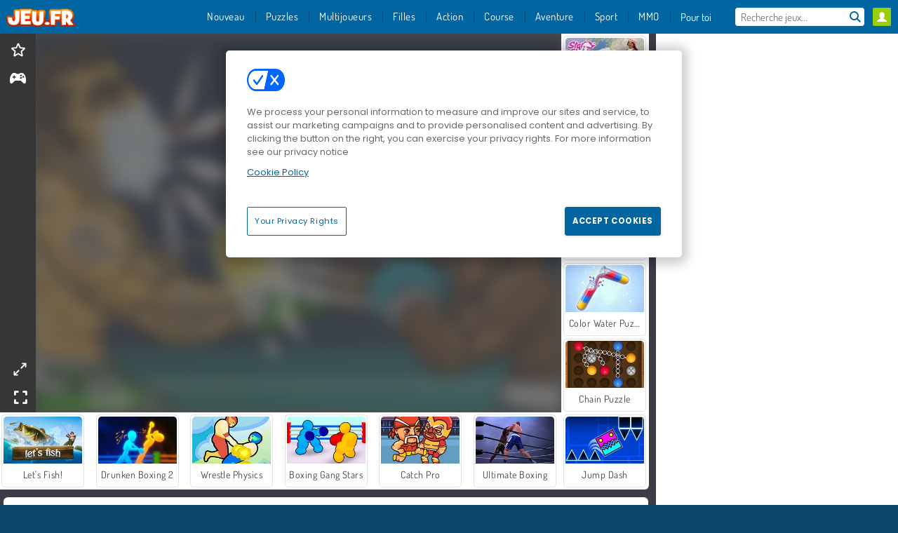

--- FILE ---
content_type: text/html; charset=utf-8
request_url: https://www.jeu.fr/jeu/boxing-stars
body_size: 27004
content:
<!DOCTYPE html>
<html lang="fr">
<head>
  <link rel="preconnect" href="https://cookie-cdn.cookiepro.com">
  <script src="https://cdn.cookielaw.org/scripttemplates/otSDKStub.js" data-domain-script="8c3461fa-8e00-4422-aa1b-6fae8e034999"></script>

<script>
  function OptanonWrapper() {
    const userAge = window.localStorage.getItem('userAge');
    if ((document.documentElement.lang === 'nl' || (document.documentElement.lang === 'en' && window.site && kids_version_urls[window.site.theme])) && userAge === null) {
      let consent = document.getElementById('onetrust-consent-sdk'),
        ageGate = document.getElementsByClassName('confirm-age')[0];

      if (typeof consent === 'undefined' || consent === null || typeof ageGate === 'undefined' || ageGate === null) {
        // Safe call to optanon_wrapper with error handling
        setTimeout(() => {
          try {
            if (window.PORTALJS && window.PORTALJS.GDPR && typeof window.PORTALJS.GDPR.optanon_wrapper === 'function') {
              window.PORTALJS.GDPR.optanon_wrapper();
            } else {
              console.warn('[OptanonWrapper] GDPR optanon_wrapper function not available, calling OptanonWrapper directly');
              OptanonWrapper();
            }
          } catch (error) {
            console.error('[OptanonWrapper] Error calling optanon_wrapper:', error);
          }
        }, 500);
        return;
      }

      consent.style.display = 'none';
      ageGate.style.display = 'block';
      consent.classList.add('age-confirmed');
    }
function replacedAgreeButton() {
  const allowAllButton= document.querySelector("#accept-recommended-btn-handler");
  const actionButtonContainers = document.querySelector(".ot-btn-container");
  actionButtonContainers.appendChild(allowAllButton);
}
    setTimeout(replacedAgreeButton, 600)

    // Safe call to checkGDPRConsent with error handling
    try {
      if (window.PORTALJS && window.PORTALJS.GDPR && typeof window.PORTALJS.GDPR.checkGDPRConsent === 'function') {
        window.PORTALJS.GDPR.checkGDPRConsent();
      } else {
        console.warn('[OptanonWrapper] GDPR checkGDPRConsent function not available yet, will retry');
        // Retry after a short delay to allow scripts to load
        setTimeout(() => {
          if (window.PORTALJS && window.PORTALJS.GDPR && typeof window.PORTALJS.GDPR.checkGDPRConsent === 'function') {
            window.PORTALJS.GDPR.checkGDPRConsent();
          } else {
            console.error('[OptanonWrapper] GDPR checkGDPRConsent function still not available after retry');
          }
        }, 1000);
      }
    } catch (error) {
      console.error('[OptanonWrapper] Error calling checkGDPRConsent:', error);
    }

  }
</script>

  <title>Boxing Stars - Joue à Boxing Stars gratuitement sur Jeu.fr</title>
    <script type="application/ld+json" id="jsonLdSchema">
{
  "@context": "https://schema.org",
  "@type": "WebApplication",
  "@id": "https://www.jeu.fr/jeu/boxing-stars#webapp",
  "name": "Boxing Stars",
  "url": "https://www.jeu.fr/jeu/boxing-stars",
  "datePublished": "2021-04-07 17:26:41 UTC",
  "dateModified": "2025-05-29 08:09:01 UTC",
  "dateCreated": "2021-04-07 17:26:41 UTC",
  "operatingSystem": "Windows, Chrome OS, Linux, MacOS, Android, iOS",
  "applicationCategory": "Game",
  "applicationSubCategory": "Jeux de Boxe",
  "genre": "Jeux de Boxe",
  "description": "Pr&amp;eacute;pare-toi &amp;agrave; la baston dans Boxing Stars&amp;nbsp;! Tu penses avoir l&amp;rsquo;&amp;eacute;toffe d&amp;rsquo;un champion dans ce jeu de boxe palpitant&amp;nbsp;?",
  "mainEntityOfPage": {
    "@type": "WebPage",
    "@id": "https://www.jeu.fr/jeu/boxing-stars"
  },
  "image": {
    "@type": "ImageObject",
    "url": "https://agamecdn.com/system/static/thumbs/spil_thumb_big/35368/jpeg_200X120_178052_1629902779.jpg?1692362635",
    "width": 600,
    "height": 400
  },
  "screenshot": {
    "@type": "ImageObject",
    "url": "https://agamecdn.com/system/static/thumbs/spil_thumb_big/35368/jpeg_200X120_178052_1629902779.jpg?1692362635",
    "thumbnailUrl": "https://agamecdn.com/system/static/thumbs/spil_thumb_big/35368/jpeg_200X120_178052_1629902779.jpg?1692362635"
  },
  "aggregateRating": {
    "@type": "AggregateRating",
    "ratingValue": 4.1,
    "bestRating": "5",
    "worstRating": "1",
    "ratingCount": "145"
  },
  "offers": {
    "@type": "Offer",
    "price": "0",
    "priceCurrency": "USD",
    "availability": "https://schema.org/InStock"
  },
  "publisher": {
    "@type": "Organization",
    "name": "agame",
    "url": "https://www.jeu.fr/",
    "logo": {
      "@type": "ImageObject",
      "url": "https://agamecdn.com/assets/agame/logos/default/agame.fr.desktop-c6a43215d2b65bc874d32849679adc654ba62390c12f9f31ccb63836ccadfd34.png",
      "width": 112,
      "height": 40
    }
  }
}
</script>
  <meta name="description" content="Pr&amp;eacute;pare-toi &amp;agrave; la baston dans Boxing Stars&amp;nbsp;! Tu penses avoir l&amp;rsquo;&amp;eacute;toffe d&amp;rsquo;un champion dans ce jeu de boxe palpitant&amp;nbsp;?"/>
  <link rel="canonical" href="https://www.jeu.fr/jeu/boxing-stars"/>
  <meta property="og:title" content="Boxing Stars - Joue à Boxing Stars gratuitement sur Jeu.fr"/>
  <meta property="og:type" content="game"/>
  <meta property="og:url" content="https://www.jeu.fr/jeu/boxing-stars"/>
  <meta property="og:description" content="Pr&amp;eacute;pare-toi &amp;agrave; la baston dans Boxing Stars&amp;nbsp;! Tu penses avoir l&amp;rsquo;&amp;eacute;toffe d&amp;rsquo;un champion dans ce jeu de boxe palpitant&amp;nbsp;?"/>
  <meta property="og:site_name" content="jeu.fr"/>
  <meta property="og:image" content="https://agamecdn.com/system/static/thumbs/spil_thumb_big/35368/jpeg_200X120_178052_1629902779.jpg?1692362635"/>
  <link rel="image_src" href="https://agamecdn.com/system/static/thumbs/spil_thumb_big/35368/jpeg_200X120_178052_1629902779.jpg?1692362635"/>


  <meta http-equiv="Content-Security-Policy" content="frame-src *;">
  <meta http-equiv="Content-Type" content="text/html; charset=UTF-8">
  <meta property="sg:type" content="portal">
  <meta name="viewport" content="width=device-width, initial-scale=1">
  <meta name="google-site-verification" content="eNAryMogwYSfa4U6hg4gChlj-V8FmWc6yo5dChPtgDg">
  <meta name="apple-mobile-web-app-title" content="jeu.fr">
  <meta name="application-name" content="jeu.fr">
  <meta name="turbolinks-cache-control" content="no-cache">
  <meta name="acid" content="39c6f0dd-0ace-42db-aa86-b9dd1907764b">

  <link href="https://agamecdn.com/" rel="preconnect" crossorigin="">
  <link rel="stylesheet" media="screen" href="https://agamecdn.com/assets/agame/games-17faf94bd5d648782fd4978c9a6d113e78fdd1dc15179ce0cd2aff7ea9830f9f.css" />

  <link rel="stylesheet" media="screen" href="https://agamecdn.com/assets/spil/games-ec1cb4ce0813b6d1501c7a1068710d31c61f09624f33dde89dadc60faee7ceb8.css" />

  

  <script type="application/ld+json">
{
    "@context": "https://schema.org/",
    "@type": "Organization",
    "@id": "https://azerion.com/#Organization",
    "address": {
        "@type": "PostalAddress",
        "streetAddress": "Beechavenue 182",
        "addressLocality": "Schiphol-Rijk",
        "addressRegion": "Noord-Holland",
        "postalCode": "1119 PX",
        "addressCountry": "The Netherlands",
        "email": "info@azerion.com",
        "telephone": "+31 (0) 20 760 2040"
    },
    "logo": {
        "type": "ImageObject",
        "url": "https://images.cdn.spilcloud.com/azerion-logo/1589895396_azerion_logo.png",
        "width": 222,
        "height": 181
    },
    "name": "Azerion",
    "url": "https://azerion.com/",
    "sameAs": [
        "https://www.facebook.com/WeAreAzerion/",
        "https://www.linkedin.com/company/azerion/",
        "https://twitter.com/weareazerion",
        "https://www.youtube.com/channel/UCJ6LErg7E2QNs4dftBVwNdA/",
        "https://de.wikipedia.org/wiki/Azerion"
        ],
    "brand": [
        {
            "@type": "WebSite",
            "name": "Agame",
            "url": "https://www.agame.com"
        },
        {
            "@type": "WebSite",
            "name": "Plinga",
            "url": "https://www.plinga.com"
        },
        {
            "@type": "WebSite",
            "name": "GameDistribution",
            "url": "https://gamedistribution.com"
        },
        {
            "@type": "WebSite",
            "name": "Sulake",
            "url": "https://www.sulake.com"
        },
        {
            "@type": "WebSite",
            "name": "Voidu",
            "url": "https://www.voidu.com/en"
        },
        {
            "@type": "WebSite",
            "name": "Kizi",
            "url": "https://kizi.com"
        },
        {
            "@type": "WebSite",
            "name": "A10",
            "url": "https://www.a10.com"
        },
        {
            "@type": "WebSite",
            "name": "Flashgames",
            "url": "https://www.flashgames.ru"
        },
        {
            "@type": "WebSite",
            "name": "Games",
            "url": "https://www.games.co.id"
        },
        {
            "@type": "WebSite",
            "name": "Games",
            "url": "https://www.games.co.uk"
        },
        {
            "@type": "WebSite",
            "name": "Gamesgames",
            "url": "https://www.gamesgames.com"
        },
        {
            "@type": "WebSite",
            "name": "Giochi",
            "url": "https://www.giochi.it"
        },
        {
            "@type": "WebSite",
            "name": "Gioco",
            "url": "https://www.gioco.it"
        },
        {
            "@type": "WebSite",
            "name": "Girlsgogames",
            "url": "https://www.girlsgogames.co.id"
        },
        {
            "@type": "WebSite",
            "name": "Girlsgogames",
            "url": "https://www.girlsgogames.co.uk"
        },
        {
            "@type": "WebSite",
            "name": "Girlsgogames",
            "url": "https://www.girlsgogames.com"
        },
        {
            "@type": "WebSite",
            "name": "Girlsgogames",
            "url": "https://www.girlsgogames.de"
        },
        {
            "@type": "WebSite",
            "name": "Girlsgogames",
            "url": "https://www.girlsgogames.fr"
        },
        {
            "@type": "WebSite",
            "name": "Girlsgogames",
            "url": "https://www.girlsgogames.it"
        },
        {
            "@type": "WebSite",
            "name": "Girlsgogames",
            "url": "https://www.girlsgogames.ru"
        },
        {
            "@type": "WebSite",
            "name": "Gry",
            "url": "https://www.gry.pl"
        },
        {
            "@type": "WebSite",
            "name": "Jetztspielen",
            "url": "https://www.jetztspielen.de"
        },
        {
            "@type": "WebSite",
            "name": "Jeu",
            "url": "https://www.jeu.fr"
        },
        {
            "@type": "WebSite",
            "name": "Jeux",
            "url": "https://www.jeux.fr"
        },
        {
            "@type": "WebSite",
            "name": "Juegos",
            "url": "https://www.juegos.com"
        },
        {
            "@type": "WebSite",
            "name": "Juegosdechicas",
            "url": "https://www.juegosdechicas.com"
        },
        {
            "@type": "WebSite",
            "name": "Mousebreaker",
            "url": "https://www.mousebreaker.com"
        },
        {
            "@type": "WebSite",
            "name": "Ojogos",
            "url": "https://www.ojogos.com.br"
        },
        {
            "@type": "WebSite",
            "name": "Ourgames",
            "url": "https://www.ourgames.ru"
        },
        {
            "@type": "WebSite",
            "name": "Oyunskor",
            "url": "https://www.oyunskor.com"
        },
        {
            "@type": "WebSite",
            "name": "Permainan",
            "url": "https://www.permainan.co.id"
        },
        {
            "@type": "WebSite",
            "name": "Spel",
            "url": "https://www.spel.nl"
        },
        {
            "@type": "WebSite",
            "name": "Spela",
            "url": "https://www.spela.se"
        },
        {
            "@type": "WebSite",
            "name": "Spelletjes",
            "url": "https://www.spelletjes.nl"
        },
        {
            "@type": "WebSite",
            "name": "Spielen",
            "url": "https://www.spielen.com"
        }
    ]
}




  </script>
  <script type="application/ld+json">
{
    "@context": "https://schema.org",
    "@type": "WebSite",
    "name": "Jeu.fr",
    "url": "https://www.jeu.fr/",
    "@id": "#WebSite",
    "inLanguage": "fr",
    "image": "https://agamecdn.com/assets/agame/logos/default/agame.fr.desktop-a8299c6b7f061279daed5c44d1765d1418a16b3a8e5c5b298936bb75cc9494e5.webp",
    "potentialAction": {
      "@type": "SearchAction",
      "target": "https://www.jeu.fr/search?term=%7Bsearch_term_string%7D",
      "query-input": "required name=search_term_string"
    },
    "publisher": {
        "@id": "https://azerion.com/#Organization"
    }
}




  </script>

    <link rel="alternate" hreflang="x-default" href="https://www.agame.com/game/boxing-stars">

  
    <link rel="alternate" hreflang="en" href="https://www.agame.com">
    <link rel="alternate" hreflang="de" href="https://www.spielen.com/spiel/boxing-stars">
    <link rel="alternate" hreflang="ru" href="https://www.flashgames.ru/igra/boxing-stars">
    <link rel="alternate" hreflang="id" href="https://www.games.co.id/permainan_/boxing-stars">
    <link rel="alternate" hreflang="it" href="https://www.giochi.it/gioco/boxing-stars">
    <link rel="alternate" hreflang="fr" href="https://www.jeu.fr/jeu/boxing-stars">
    <link rel="alternate" hreflang="nl" href="https://www.spel.nl/spel/boxing-stars">


  <link rel="shortcut icon" type="image/x-icon" href="/favicon.ico">

  <script>

    window.search_url = 'https://www.jeu.fr/search';
    window.autocomplete_url = window.search_url + '.json';
    window.site = {
      environment: 'live',
      is_mobile: 'desktop',
      spil_channel_name: 'teens',
      theme: 'agame',
      token: 'BAHi7IuFjJEADAIA',
    }
    window.gtm_id = 'GTM-NNTPC7';
    window.account_deleted_notification = 'Votre compte et toutes les données associées seront supprimés en 5 minutes.';
    document.display_deleted_notification = false;
    kids_version_urls = {
      agame: 'https://kids.agame.com',
    }
  </script>

  <script src="https://agamecdn.com/assets/agame/agame-67f529cf6c824893abd4f631667381d86cf23b6e0b69fd7c2714f08e7395c88a.js"></script>

  
  <script>
    SpilGames = function (data) {
      if (data == "api.portal.overlay.show") {
        document.exitFullscreen();
      } else {
        throw "Error";
      }
    }
  </script>


	</head>

	<body class="desktop class_games" data-controller="games" data-action="show" data-namespace-name="PORTALJS">
  <script>
    window.rate_url = 'https://www.jeu.fr/jeu/boxing-stars/rate';
    window.game_id = '35368';
    window.game_name = 'Boxing Stars';
    window.channel = '800';
    window.ch_date_value = '800_0';
    window.game = {
      spil_id: "576742227280312196",
      width: 800,
      height: 600
    };
  </script>




<div class="confirm-age">
  <div class="main">
    <h3>Please enter your year of birth</h3>
    <div class="content-container">
      <p>Before you can continue you must enter your year of birth</p>
      <div class="btn-group d-lg-inline-block" role="group">
        <select id="birthdate" name="yeardata" autocomplete="off" class="age-input" required>
          <option value="" selected disabled hidden>Choose here</option>
        </select>
        <button class="age-button btn-default" id="age-submit">
          submit
        </button>
      </div>
    </div>
  </div>
  <div class="overlay">
  </div>
</div>
<style>
  .age-input {
    border-radius: .4em;
    border: 1px solid var(--form-border);
    min-height: 1.75em;
    padding: 1em;
    position: relative;
    z-index: 1;
    font-family: 'Poppins', sans-serif;
    font-size: 14px;
    font-weight: bold;
    display: block;
    margin: 20px 0 0 0;
    background-image: linear-gradient(45deg, transparent 50%, gray 50%), linear-gradient(135deg, gray 50%, transparent 50%), linear-gradient(to right, #ccc, #ccc);
    background-position: calc(100% - 16px) calc(1em + 8px), calc(100% - 11px) calc(1em + 8px), calc(100% - 2.5em) 0.5em;
    background-size: 5px 5px, 5px 5px, 1px 2.5em;
    background-repeat: no-repeat;
    -webkit-appearance: none;
    -moz-appearance: none;
  }

  .confirm-age {
    z-index: 2147483645;
    top: 23%;
    position: fixed;
    right: 0;
    width: 75%;
    max-width: 570px;
    border-radius: 5px;
    left: 0;
    margin: 0 auto;
    font-size: 14px;
    max-height: 90%;
    padding: 20px;
    font-family: 'Poppins', sans-serif;
    color: #1e1e1e;
    display: none;
  }

  .confirm-age.show {
    display: block;
  }

  .confirm-age h3 {
    font-size: 21px;
    line-height: 32px;
    text-transform: none;
    text-align: center;
    max-width: 480px;
  }


  #onetrust-consent-sdk.age-confirmed #onetrust-policy-title::after {
    content: "2/2";
    font-size: 14px;
    line-height: 21px;
    position: absolute;
    right: 20px;
    top: 20px;
  }

  .confirm-age p {
    font-size: 13px;
    text-align: center;
  }

  #onetrust-close-btn-container {
    display: none !important;
  }

  .age-button {
    display: inline-block;
    padding: 10px 25px;
    font-size: 14px;
    text-align: center;
    font-weight: 700;
    color: #0355ff;
    box-shadow: 0 1px 4px rgba(0, 0, 0, 0.16);
    border-radius: 5px;
    border: 1px solid #0355ff;
    margin-top: 20px;
    text-transform: uppercase;
  }

  .age-button:hover {
    cursor: pointer;
    background-color: #e1e6ee;
  }

  .age-button.older {
    background-color: #0355ff;
    color: white;
    margin-left: 9px;
  }

  .age-button.older:hover {
    background-color: #0040c4;
  }

  .content-container {
    max-width: 480px;
    text-align: center;
    display: block;

  }

  .age-drago {
    position: absolute;
    right: -3px;
    bottom: 8px;
  }

  @media only screen and (max-width: 650px) {
    .age-drago {
      display: none;
    }

    .content-container {
      max-width: 100%;
    }
  }

  @media only screen and (max-width: 450px) {
    .content-container {
      display: flex;
      flex-direction: column;
    }

    .content-container p {
      order: 1;
    }

    .age-button.older {
      order: 2;
      margin-left: 0;
    }

    .age-button {
      order: 3;
    }

    .confirm-age h3 {
      font-size: 17px;
      line-height: 24px;
    }
  }

  @media screen and (max-width: 560px) {
    .btn-group {
      grid-template-columns: 1fr !important;
    }
  }

  .btn-group {
    display: grid;
    grid-template-columns: 1fr 1fr;
    grid-gap: 0 2em;
    order: 1;
    width: 95%;
    margin: auto;
  }
</style>
<script>
  window.addEventListener('turbolinks:load', () => {
    landOnAgeGatePage ()
  });
function landOnAgeGatePage () {

  (function () {
    window.onpageshow = function(event) {
      if (event.persisted) {
        window.location.reload();
      }
    };
  })();
    const urlPath = window.location.search;
    const urlParams = new URLSearchParams(urlPath);
    if(urlParams.has('ageGate')) {
      localStorage.removeItem("userAge");
    }


  handleAgeEntry = (userAge) => {
    if (userAge == "1" ){
      redirect_to_kids();
    }
    else if(userAge == "2"){
      showConsent();
    }
  }

  function showConsent() {
    let consent = document.getElementById('onetrust-consent-sdk'),
      ageGate = document.getElementsByClassName('confirm-age')[0];

    const overlay = document.getElementsByClassName('overlay')[0];

    consent.style.display = 'block';
    ageGate.style.display = 'none';
    overlay.style.display = 'none';
  }

  redirect_to_kids = () => {
    window.location = kids_version_urls[window.site.theme];
  }

  function ageGateForm() {
    const submitButton = document.querySelector('#age-submit');
    const min = new Date().getFullYear(),
      max = min - 100,
      select = document.getElementById('birthdate');
    lastOpt = document.querySelector('#birthdate').lastChild;
    for (let i = min; i >= max; i--) {
      const opt = document.createElement('option');
      opt.value = i;
      opt.text = i;
      select.add(opt);
    }

    const ageCalc = () => {
      let ageVal = document.querySelector('#birthdate').value;
      if (!ageVal) return;
      const currentYear = new Date().getFullYear();
      let ageResult = currentYear - ageVal;

      const between = (ageResult, minAge, maxAge) => {
        return ageResult >= minAge && ageResult <= maxAge;
      };

      const userAge = between(ageResult, 0, 13) ? "1" : "2"
      window.localStorage.setItem('userAge', userAge);

      handleAgeEntry(userAge);
    };

    submitButton.addEventListener('click', ageCalc);
  }

  const checkAge = () => {
    const userAge = window.localStorage.getItem('userAge');
    if(userAge == "1"){
      redirect_to_kids()
    }
  }

  ageGateForm();
  checkAge();



}

</script>


<div class="outer container" id="page_content">
  <div class="inner container">
    <header id="wdg_header" data-widget="header" class="wdg_header">
  <span class="menu-container-toggle menu-container-openbutton"></span>
  <div class="header-home-container">
    <div class="header-home">
      <a class="wdg_header_logo wdg_header_logo--90" id="wdg_header_logo" href="https://www.jeu.fr/">
        <picture>
          <source width="100%" height="100%" data-srcset="https://agamecdn.com/assets/agame/logos/default/agame.fr.desktop-a8299c6b7f061279daed5c44d1765d1418a16b3a8e5c5b298936bb75cc9494e5.webp" type="image/webp" alt="Ton domaine où jouer des jeux gratuits en ligne">
          <img width="100%" height="100%" class="lazy logo" data-src="https://agamecdn.com/assets/agame/logos/default/agame.fr.desktop-c6a43215d2b65bc874d32849679adc654ba62390c12f9f31ccb63836ccadfd34.png" alt="Ton domaine où jouer des jeux gratuits en ligne"/>
        </picture>
</a>    </div>
  </div>
  <div class="header-menu-container mr-login-agame" id="">
    <div class="menu-container">
      <div class="menu-header">
            <div id="wdg_user_status" class="wdg_user_status dropdown-container">
  <a data-turbolinks="false" href="/users/auth/agameconnect">
    <div id="login-button-nav" class="sign-in">
      <span class="sp-i__user"></span>
    </div>
</a></div>




        <span class="menu-container-toggle menu-container-closebutton"></span>
        <picture>
          <source width="100%" height="100%" srcset="https://agamecdn.com/assets/agame/logos/default/agame.fr.mobile-a8299c6b7f061279daed5c44d1765d1418a16b3a8e5c5b298936bb75cc9494e5.webp" type="image/webp" alt="Ton domaine où jouer des jeux gratuits en ligne">
          <img width="100%" height="100%" class="lazy logo" data-src="https://agamecdn.com/assets/agame/logos/default/agame.fr.mobile-c6a43215d2b65bc874d32849679adc654ba62390c12f9f31ccb63836ccadfd34.png" alt="Ton domaine où jouer des jeux gratuits en ligne"/>
        </picture>
      </div>
      <nav id="wdg_menu" class="wdg_menu nav ready">
        <ul id="menu-items_list" class="menu__items_list promotions clearfix">
          <li class="menu-item" data-menu-id="new">
            <div class="menu-item-button-container menu-item-button-container--new-games">
              <a class="icon-wrapper new-games" href="https://www.jeu.fr/jeux/nouveau">
                <p class="menu-title">Nouveau</p>
</a>            </div>
          </li>
          

              <li class="menu-item menu-item-category" data-menu-id="1491">
  <div class="menu-item-button-container">
    <a class="icon-wrapper" href="https://www.jeu.fr/jeux/puzzles">
      <p class="menu-title">Puzzles</p>
    </a> <span class="arrow"></span>
  </div>

  <div class="menu-item__dropdown menu-item__dropdown-list">
    <div class="categories dropdown">
      <div class="grid-col col-l-2-9 top-categories">
        <header class="box-header">
          <h3 class="box-title ellipsis">Les Tops</h3>
        </header>

        <ul class="category grid-row col-2 col-s-3 col-m-4 col-l-2">
            <li class="grid-col">
  <a class="ellipsis" href="https://www.jeu.fr/jeux/objets-caches">
    <i class="c-i__hidden-objects"></i>
    <div class="tile-title ellipsis">Jeux d&#39;objets cachés</div>
</a></li>

            <li class="grid-col">
  <a class="ellipsis" href="https://www.jeu.fr/jeux/jeux-de-mots">
    <i class="c-i__word_games"></i>
    <div class="tile-title ellipsis">Jeux de Mots</div>
</a></li>

            <li class="grid-col">
  <a class="ellipsis" href="https://www.jeu.fr/jeux/jeux_sur_tablette_et_mobile">
    <i class="c-i__mobile__tablet_games"></i>
    <div class="tile-title ellipsis">Jeux mobiles</div>
</a></li>

            <li class="grid-col">
  <a class="ellipsis" href="https://www.jeu.fr/jeux/mahjong">
    <i class="c-i__mahjong"></i>
    <div class="tile-title ellipsis">Jeux de Mahjong</div>
</a></li>

            <li class="grid-col">
  <a class="ellipsis" href="https://www.jeu.fr/jeux/match_3">
    <i class="c-i__match_3"></i>
    <div class="tile-title ellipsis">Jeux de Match 3 </div>
</a></li>

            <li class="grid-col">
  <a class="ellipsis" href="https://www.jeu.fr/jeux/jeux-cerveau">
    <i class="c-i__brain-games"></i>
    <div class="tile-title ellipsis">Jeux De Cerveau</div>
</a></li>

            <li class="grid-col">
  <a class="ellipsis" href="https://www.jeu.fr/jeux/candy">
    <i class="c-i__candy"></i>
    <div class="tile-title ellipsis">Jeu de Candy</div>
</a></li>

            <li class="grid-col">
  <a class="ellipsis" href="https://www.jeu.fr/jeux/bubble_shooter">
    <i class="c-i__bubble_shooter"></i>
    <div class="tile-title ellipsis">Jeux de Bubble Shooter</div>
</a></li>

        </ul>

        <div class="all_category_labels-link-wrapper">
            <a title="Jeux de Puzzles" class="all_category_labels-link" href="https://www.jeu.fr/jeux/puzzles">Tous les jeux de Jeux de Puzzles</a>

        </div>
      </div>
      <div class="grid-col col-l-7-9 best-games" data-widget="menu" data-label="best-games">
        <header class="box-header">
          <h3 class="box-title ellipsis">Les meilleurs jeux</h3>
        </header>

        <ul class="grid-row  col-l-7">
            <li class="grid-col">
              <a class="tile" title="Block Blast" data-index="0" href="https://www.jeu.fr/jeu/block-blast">
  <div class="tile-thumbnail ">



    <picture>
      <source width="100%" height="100%" data-srcset="https://agamecdn.com/system/static/thumbs/spil_thumb_big/74059/webp_Block-Blast-200x120.webp?1692363217" type="image/webp" alt="Block Blast" media="(min-width: 481px)">
      <source data-srcset="https://agamecdn.com/system/static/thumbs/spil_thumb_big/74059/original_Block-Blast-200x120.png?1692363217" type="image/webp" alt="Block Blast" media="(max-width: 481px)" />
      <img width="100%" height="100%" class="lazy" data-appid="12575" data-index="1" data-src="https://agamecdn.com/system/static/thumbs/spil_thumb_big/74059/jpeg_Block-Blast-200x120.jpg?1692363217" alt="Block Blast">
    </picture>

  </div>
  <div class="tile-title" data-index="0">Block Blast</div>
</a>

            </li>
            <li class="grid-col">
              <a class="tile" title="Rummikub" data-index="1" href="https://www.jeu.fr/jeu/rummikub">
  <div class="tile-thumbnail ">



    <picture>
      <source width="100%" height="100%" data-srcset="https://agamecdn.com/system/static/thumbs/spil_thumb_big/35026/webp_200X120_177672_1607932897.webp?1692362411" type="image/webp" alt="Rummikub" media="(min-width: 481px)">
      <source data-srcset="https://agamecdn.com/system/static/thumbs/spil_thumb_big/35026/original_200X120_177672_1607932897.png?1692362411" type="image/webp" alt="Rummikub" media="(max-width: 481px)" />
      <img width="100%" height="100%" class="lazy" data-appid="576742227280311816" data-index="2" data-src="https://agamecdn.com/system/static/thumbs/spil_thumb_big/35026/jpeg_200X120_177672_1607932897.jpg?1692362411" alt="Rummikub">
    </picture>

  </div>
  <div class="tile-title" data-index="1">Rummikub</div>
</a>

            </li>
            <li class="grid-col">
              <a class="tile" title="Bubble Shooter" data-index="2" href="https://www.jeu.fr/jeu/bubble-shooter">
  <div class="tile-thumbnail ">



    <picture>
      <source width="100%" height="100%" data-srcset="https://agamecdn.com/system/static/thumbs/spil_thumb_big/25902/webp_200X120_11638_1487769913.webp?1692356981" type="image/webp" alt="Bubble Shooter" media="(min-width: 481px)">
      <source data-srcset="https://agamecdn.com/system/static/thumbs/spil_thumb_big/25902/original_200X120_11638_1487769913.gif?1692356981" type="image/webp" alt="Bubble Shooter" media="(max-width: 481px)" />
      <img width="100%" height="100%" class="lazy" data-appid="576742227280145782" data-index="3" data-src="https://agamecdn.com/system/static/thumbs/spil_thumb_big/25902/jpeg_200X120_11638_1487769913.jpg?1692356981" alt="Bubble Shooter">
    </picture>

  </div>
  <div class="tile-title" data-index="2">Bubble Shooter</div>
</a>

            </li>
            <li class="grid-col">
              <a class="tile" title="My Parking Lot" data-index="3" href="https://www.jeu.fr/jeu/my-parking-lot">
  <div class="tile-thumbnail ">



    <picture>
      <source width="100%" height="100%" data-srcset="https://agamecdn.com/system/static/thumbs/spil_thumb_big/92906/webp_my-parking-lot_200x120.webp?1727865730" type="image/webp" alt="My Parking Lot" media="(min-width: 481px)">
      <source data-srcset="https://agamecdn.com/system/static/thumbs/spil_thumb_big/92906/original_my-parking-lot_200x120.png?1727865730" type="image/webp" alt="My Parking Lot" media="(max-width: 481px)" />
      <img width="100%" height="100%" class="lazy" data-appid="13446" data-index="4" data-src="https://agamecdn.com/system/static/thumbs/spil_thumb_big/92906/jpeg_my-parking-lot_200x120.jpg?1727865730" alt="My Parking Lot">
    </picture>

  </div>
  <div class="tile-title" data-index="3">My Parking Lot</div>
</a>

            </li>
            <li class="grid-col">
              <a class="tile" title="Teacher Simulator Christmas Exam" data-index="4" href="https://www.jeu.fr/jeu/teacher-simulator-christmas-exam">
  <div class="tile-thumbnail ">



    <picture>
      <source width="100%" height="100%" data-srcset="https://agamecdn.com/system/static/thumbs/spil_thumb_big/98204/webp_teacher-simulator-christmas-exam_200x120.webp?1765453033" type="image/webp" alt="Teacher Simulator Christmas Exam" media="(min-width: 481px)">
      <source data-srcset="https://agamecdn.com/system/static/thumbs/spil_thumb_big/98204/original_teacher-simulator-christmas-exam_200x120.png?1765453033" type="image/webp" alt="Teacher Simulator Christmas Exam" media="(max-width: 481px)" />
      <img width="100%" height="100%" class="lazy" data-appid="14173" data-index="5" data-src="https://agamecdn.com/system/static/thumbs/spil_thumb_big/98204/jpeg_teacher-simulator-christmas-exam_200x120.jpg?1765453033" alt="Teacher Simulator Christmas Exam">
    </picture>

  </div>
  <div class="tile-title" data-index="4">Teacher Simulator Christmas Exam</div>
</a>

            </li>
            <li class="grid-col">
              <a class="tile" title="Mahjong Link" data-index="5" href="https://www.jeu.fr/jeu/liaison-mahjong">
  <div class="tile-thumbnail ">



    <picture>
      <source width="100%" height="100%" data-srcset="https://agamecdn.com/system/static/thumbs/spil_thumb_big/27571/webp_1441882100_576742227280284432_large.webp?1692357840" type="image/webp" alt="Mahjong Link" media="(min-width: 481px)">
      <source data-srcset="https://agamecdn.com/system/static/thumbs/spil_thumb_big/27571/original_1441882100_576742227280284432_large.jpg?1692357840" type="image/webp" alt="Mahjong Link" media="(max-width: 481px)" />
      <img width="100%" height="100%" class="lazy" data-appid="576742227280284432" data-index="6" data-src="https://agamecdn.com/system/static/thumbs/spil_thumb_big/27571/jpeg_1441882100_576742227280284432_large.jpg?1692357840" alt="Mahjong Link">
    </picture>

  </div>
  <div class="tile-title" data-index="5">Mahjong Link</div>
</a>

            </li>
            <li class="grid-col">
              <a class="tile" title="Solitaire FRVR" data-index="6" href="https://www.jeu.fr/jeu/solitaire-frvr">
  <div class="tile-thumbnail ">



    <picture>
      <source width="100%" height="100%" data-srcset="https://agamecdn.com/system/static/thumbs/spil_thumb_big/29990/webp_1428565646_solitaire-frvr-1.webp?1692359208" type="image/webp" alt="Solitaire FRVR" media="(min-width: 481px)">
      <source data-srcset="https://agamecdn.com/system/static/thumbs/spil_thumb_big/29990/original_1428565646_solitaire-frvr-1.jpg?1692359208" type="image/webp" alt="Solitaire FRVR" media="(max-width: 481px)" />
      <img width="100%" height="100%" class="lazy" data-appid="576742227280294500" data-index="7" data-src="https://agamecdn.com/system/static/thumbs/spil_thumb_big/29990/jpeg_1428565646_solitaire-frvr-1.jpg?1692359208" alt="Solitaire FRVR">
    </picture>

  </div>
  <div class="tile-title" data-index="6">Solitaire FRVR</div>
</a>

            </li>
            <li class="grid-col">
              <a class="tile" title="1001 nuits arabes" data-index="7" href="https://www.jeu.fr/jeu/1001-nuits-arabes">
  <div class="tile-thumbnail ">



    <picture>
      <source width="100%" height="100%" data-srcset="https://agamecdn.com/system/static/thumbs/spil_thumb_big/27966/webp_1493822002_152952_2.webp?1692358059" type="image/webp" alt="1001 nuits arabes" media="(min-width: 481px)">
      <source data-srcset="https://agamecdn.com/system/static/thumbs/spil_thumb_big/27966/original_1493822002_152952_2.jpg?1692358059" type="image/webp" alt="1001 nuits arabes" media="(max-width: 481px)" />
      <img width="100%" height="100%" class="lazy" data-appid="576742227280287096" data-index="8" data-src="https://agamecdn.com/system/static/thumbs/spil_thumb_big/27966/jpeg_1493822002_152952_2.jpg?1692358059" alt="1001 nuits arabes">
    </picture>

  </div>
  <div class="tile-title" data-index="7">1001 nuits arabes</div>
</a>

            </li>
            <li class="grid-col">
              <a class="tile" title="MahJongCon" data-index="8" href="https://www.jeu.fr/jeu/mahjongcon">
  <div class="tile-thumbnail ">



    <picture>
      <source width="100%" height="100%" data-srcset="https://agamecdn.com/system/static/thumbs/spil_thumb_big/25930/webp_1508936116_mahjongcon-200x120.webp?1692356995" type="image/webp" alt="MahJongCon" media="(min-width: 481px)">
      <source data-srcset="https://agamecdn.com/system/static/thumbs/spil_thumb_big/25930/original_1508936116_mahjongcon-200x120.png?1692356995" type="image/webp" alt="MahJongCon" media="(max-width: 481px)" />
      <img width="100%" height="100%" class="lazy" data-appid="576742227280146821" data-index="9" data-src="https://agamecdn.com/system/static/thumbs/spil_thumb_big/25930/jpeg_1508936116_mahjongcon-200x120.jpg?1692356995" alt="MahJongCon">
    </picture>

  </div>
  <div class="tile-title" data-index="8">MahJongCon</div>
</a>

            </li>
            <li class="grid-col">
              <a class="tile" title="Treasures of the Mystic Sea" data-index="9" href="https://www.jeu.fr/jeu/les-tresors-de-la-mer-mysterieuse">
  <div class="tile-thumbnail ">



    <picture>
      <source width="100%" height="100%" data-srcset="https://agamecdn.com/system/static/thumbs/spil_thumb_big/27969/webp_1464076038_200x120_treasuresofmysicsea.webp?1692358061" type="image/webp" alt="Treasures of the Mystic Sea" media="(min-width: 481px)">
      <source data-srcset="https://agamecdn.com/system/static/thumbs/spil_thumb_big/27969/original_1464076038_200x120_treasuresofmysicsea.png?1692358061" type="image/webp" alt="Treasures of the Mystic Sea" media="(max-width: 481px)" />
      <img width="100%" height="100%" class="lazy" data-appid="576742227280287115" data-index="10" data-src="https://agamecdn.com/system/static/thumbs/spil_thumb_big/27969/jpeg_1464076038_200x120_treasuresofmysicsea.jpg?1692358061" alt="Treasures of the Mystic Sea">
    </picture>

  </div>
  <div class="tile-title" data-index="9">Treasures of the Mystic Sea</div>
</a>

            </li>
            <li class="grid-col">
              <a class="tile" title="Mahjong Connect Classic" data-index="10" href="https://www.jeu.fr/jeu/mah-jong-en-serie">
  <div class="tile-thumbnail ">



    <picture>
      <source width="100%" height="100%" data-srcset="https://agamecdn.com/system/static/thumbs/spil_thumb_big/31046/webp_200X120_164867.webp?1692359832" type="image/webp" alt="Mahjong Connect Classic" media="(min-width: 481px)">
      <source data-srcset="https://agamecdn.com/system/static/thumbs/spil_thumb_big/31046/original_200X120_164867.jpg?1692359832" type="image/webp" alt="Mahjong Connect Classic" media="(max-width: 481px)" />
      <img width="100%" height="100%" class="lazy" data-appid="576742227280299011" data-index="11" data-src="https://agamecdn.com/system/static/thumbs/spil_thumb_big/31046/jpeg_200X120_164867.jpg?1692359832" alt="Mahjong Connect Classic">
    </picture>

  </div>
  <div class="tile-title" data-index="10">Mahjong Connect Classic</div>
</a>

            </li>
            <li class="grid-col">
              <a class="tile" title="Piece of Cake: Merge and Bake" data-index="11" href="https://www.jeu.fr/jeu/piece-of-cake-merge-and-bake">
  <div class="tile-thumbnail ">



    <picture>
      <source width="100%" height="100%" data-srcset="https://agamecdn.com/system/static/thumbs/spil_thumb_big/98254/webp_piece-of-cake-merge-and-bake_200x120.webp?1765460733" type="image/webp" alt="Piece of Cake: Merge and Bake" media="(min-width: 481px)">
      <source data-srcset="https://agamecdn.com/system/static/thumbs/spil_thumb_big/98254/original_piece-of-cake-merge-and-bake_200x120.png?1765460733" type="image/webp" alt="Piece of Cake: Merge and Bake" media="(max-width: 481px)" />
      <img width="100%" height="100%" class="lazy" data-appid="14181" data-index="12" data-src="https://agamecdn.com/system/static/thumbs/spil_thumb_big/98254/jpeg_piece-of-cake-merge-and-bake_200x120.jpg?1765460733" alt="Piece of Cake: Merge and Bake">
    </picture>

  </div>
  <div class="tile-title" data-index="11">Piece of Cake: Merge and Bake</div>
</a>

            </li>
            <li class="grid-col">
              <a class="tile" title="Dream Pet Link" data-index="12" href="https://www.jeu.fr/jeu/dream-pet-link">
  <div class="tile-thumbnail ">



    <picture>
      <source width="100%" height="100%" data-srcset="https://agamecdn.com/system/static/thumbs/spil_thumb_big/26719/webp_1464611715_dream-pet-link200x120.webp?1692357387" type="image/webp" alt="Dream Pet Link" media="(min-width: 481px)">
      <source data-srcset="https://agamecdn.com/system/static/thumbs/spil_thumb_big/26719/original_1464611715_dream-pet-link200x120.jpg?1692357387" type="image/webp" alt="Dream Pet Link" media="(max-width: 481px)" />
      <img width="100%" height="100%" class="lazy" data-appid="576742227280262801" data-index="13" data-src="https://agamecdn.com/system/static/thumbs/spil_thumb_big/26719/jpeg_1464611715_dream-pet-link200x120.jpg?1692357387" alt="Dream Pet Link">
    </picture>

  </div>
  <div class="tile-title" data-index="12">Dream Pet Link</div>
</a>

            </li>
            <li class="grid-col">
              <a class="tile" title="Dames : partie multijoueur" data-index="13" href="https://www.jeu.fr/jeu/dames-partie-multijoueur">
  <div class="tile-thumbnail ">



    <picture>
      <source width="100%" height="100%" data-srcset="https://agamecdn.com/system/static/thumbs/spil_thumb_big/33719/webp_200X120_173234_1537872129.webp?1692361554" type="image/webp" alt="Dames : partie multijoueur" media="(min-width: 481px)">
      <source data-srcset="https://agamecdn.com/system/static/thumbs/spil_thumb_big/33719/original_200X120_173234_1537872129.png?1692361554" type="image/webp" alt="Dames : partie multijoueur" media="(max-width: 481px)" />
      <img width="100%" height="100%" class="lazy" data-appid="576742227280307378" data-index="14" data-src="https://agamecdn.com/system/static/thumbs/spil_thumb_big/33719/jpeg_200X120_173234_1537872129.jpg?1692361554" alt="Dames : partie multijoueur">
    </picture>

  </div>
  <div class="tile-title" data-index="13">Dames : partie multijoueur</div>
</a>

            </li>
        </ul>

      </div>
    </div>
  </div>
</li>

  <li class="menu-item menu-item-category" data-menu-id="1442">
  <div class="menu-item-button-container">
    <a class="icon-wrapper" href="https://www.jeu.fr/jeux/multijoueurs">
      <p class="menu-title">Multijoueurs</p>
    </a> <span class="arrow"></span>
  </div>

  <div class="menu-item__dropdown menu-item__dropdown-list">
    <div class="categories dropdown">
      <div class="grid-col col-l-2-9 top-categories">
        <header class="box-header">
          <h3 class="box-title ellipsis">Les Tops</h3>
        </header>

        <ul class="category grid-row col-2 col-s-3 col-m-4 col-l-2">
            <li class="grid-col">
  <a class="ellipsis" href="https://www.jeu.fr/jeux/2-joueurs">
    <i class="c-i__2-player"></i>
    <div class="tile-title ellipsis">Jeux 2 joueurs</div>
</a></li>

            <li class="grid-col">
  <a class="ellipsis" href="https://www.jeu.fr/jeux/jeux-io">
    <i class="c-i__io-games"></i>
    <div class="tile-title ellipsis">Jeux .io</div>
</a></li>

            <li class="grid-col">
  <a class="ellipsis" href="https://www.jeu.fr/jeux/jeux_sociaux">
    <i class="c-i__social_games"></i>
    <div class="tile-title ellipsis">Jeux Sociaux</div>
</a></li>

            <li class="grid-col">
  <a class="ellipsis" href="https://www.jeu.fr/jeux/mmo">
    <i class="c-i__mmo"></i>
    <div class="tile-title ellipsis">Jeux de MMO</div>
</a></li>

            <li class="grid-col">
  <a class="ellipsis" href="https://www.jeu.fr/jeux/jeux-qplay">
    <i class="c-i__qplay-games"></i>
    <div class="tile-title ellipsis">Jeux Qplay </div>
</a></li>

            <li class="grid-col">
  <a class="ellipsis" href="https://www.jeu.fr/jeux/simulation-multijoueurs">
    <i class="c-i__multiplayer-simulation"></i>
    <div class="tile-title ellipsis">Jeux de simulation multijoueurs</div>
</a></li>

            <li class="grid-col">
  <a class="ellipsis" href="https://www.jeu.fr/jeux/guerre-multijoueur">
    <i class="c-i__multiplayer-war"></i>
    <div class="tile-title ellipsis">Jeux de guerre multijoueurs</div>
</a></li>

            <li class="grid-col">
  <a class="ellipsis" href="https://www.jeu.fr/jeux/plinga">
    <i class="c-i__plinga"></i>
    <div class="tile-title ellipsis">Plinga</div>
</a></li>

        </ul>

        <div class="all_category_labels-link-wrapper">
            <a title="Jeux Multijoueurs" class="all_category_labels-link" href="https://www.jeu.fr/jeux/multijoueurs">Tous les jeux de Jeux Multijoueurs</a>

        </div>
      </div>
      <div class="grid-col col-l-7-9 best-games" data-widget="menu" data-label="best-games">
        <header class="box-header">
          <h3 class="box-title ellipsis">Les meilleurs jeux</h3>
        </header>

        <ul class="grid-row  col-l-7">
            <li class="grid-col">
              <a class="tile" title="Rummikub" data-index="0" href="https://www.jeu.fr/jeu/rummikub">
  <div class="tile-thumbnail ">



    <picture>
      <source width="100%" height="100%" data-srcset="https://agamecdn.com/system/static/thumbs/spil_thumb_big/35026/webp_200X120_177672_1607932897.webp?1692362411" type="image/webp" alt="Rummikub" media="(min-width: 481px)">
      <source data-srcset="https://agamecdn.com/system/static/thumbs/spil_thumb_big/35026/original_200X120_177672_1607932897.png?1692362411" type="image/webp" alt="Rummikub" media="(max-width: 481px)" />
      <img width="100%" height="100%" class="lazy" data-appid="576742227280311816" data-index="1" data-src="https://agamecdn.com/system/static/thumbs/spil_thumb_big/35026/jpeg_200X120_177672_1607932897.jpg?1692362411" alt="Rummikub">
    </picture>

  </div>
  <div class="tile-title" data-index="0">Rummikub</div>
</a>

            </li>
            <li class="grid-col">
              <a class="tile" title="Royal Story" data-index="1" href="https://www.jeu.fr/jeu/super-royaume">
  <div class="tile-thumbnail ">



    <picture>
      <source width="100%" height="100%" data-srcset="https://agamecdn.com/system/static/thumbs/spil_thumb_big/28224/webp_royal-story-regular-200x120.webp?1744184423" type="image/webp" alt="Royal Story" media="(min-width: 481px)">
      <source data-srcset="https://agamecdn.com/system/static/thumbs/spil_thumb_big/28224/original_royal-story-regular-200x120.jpg?1744184423" type="image/webp" alt="Royal Story" media="(max-width: 481px)" />
      <img width="100%" height="100%" class="lazy" data-appid="576742227280288087" data-index="2" data-src="https://agamecdn.com/system/static/thumbs/spil_thumb_big/28224/jpeg_royal-story-regular-200x120.jpg?1744184423" alt="Royal Story">
    </picture>

  </div>
  <div class="tile-title" data-index="1">Royal Story</div>
</a>

            </li>
            <li class="grid-col">
              <a class="tile" title="Impostor" data-index="2" href="https://www.jeu.fr/jeu/impostor">
  <div class="tile-thumbnail ">



    <picture>
      <source width="100%" height="100%" data-srcset="https://agamecdn.com/system/static/thumbs/spil_thumb_big/35051/webp_200X120_177703_1611403044.webp?1692362428" type="image/webp" alt="Impostor" media="(min-width: 481px)">
      <source data-srcset="https://agamecdn.com/system/static/thumbs/spil_thumb_big/35051/original_200X120_177703_1611403044.png?1692362428" type="image/webp" alt="Impostor" media="(max-width: 481px)" />
      <img width="100%" height="100%" class="lazy" data-appid="576742227280311847" data-index="3" data-src="https://agamecdn.com/system/static/thumbs/spil_thumb_big/35051/jpeg_200X120_177703_1611403044.jpg?1692362428" alt="Impostor">
    </picture>

  </div>
  <div class="tile-title" data-index="2">Impostor</div>
</a>

            </li>
            <li class="grid-col">
              <a class="tile" title="Obby Rainbow Tower" data-index="3" href="https://www.jeu.fr/jeu/obby-rainbow-tower">
  <div class="tile-thumbnail ">



    <picture>
      <source width="100%" height="100%" data-srcset="https://agamecdn.com/system/static/thumbs/spil_thumb_big/98150/webp_obby-rainbow-tower_200x120.webp?1765356906" type="image/webp" alt="Obby Rainbow Tower" media="(min-width: 481px)">
      <source data-srcset="https://agamecdn.com/system/static/thumbs/spil_thumb_big/98150/original_obby-rainbow-tower_200x120.png?1765356906" type="image/webp" alt="Obby Rainbow Tower" media="(max-width: 481px)" />
      <img width="100%" height="100%" class="lazy" data-appid="14164" data-index="4" data-src="https://agamecdn.com/system/static/thumbs/spil_thumb_big/98150/jpeg_obby-rainbow-tower_200x120.jpg?1765356906" alt="Obby Rainbow Tower">
    </picture>

  </div>
  <div class="tile-title" data-index="3">Obby Rainbow Tower</div>
</a>

            </li>
            <li class="grid-col">
              <a class="tile" title="Skribbl.Io" data-index="4" href="https://www.jeu.fr/jeu/skribbl-io">
  <div class="tile-thumbnail ">



    <picture>
      <source width="100%" height="100%" data-srcset="https://agamecdn.com/system/static/thumbs/spil_thumb_big/32364/webp_1550131738_Skribbl-io-200x120.webp?1692360666" type="image/webp" alt="Skribbl.Io" media="(min-width: 481px)">
      <source data-srcset="https://agamecdn.com/system/static/thumbs/spil_thumb_big/32364/original_1550131738_Skribbl-io-200x120.png?1692360666" type="image/webp" alt="Skribbl.Io" media="(max-width: 481px)" />
      <img width="100%" height="100%" class="lazy" data-appid="576742227280303315" data-index="5" data-src="https://agamecdn.com/system/static/thumbs/spil_thumb_big/32364/jpeg_1550131738_Skribbl-io-200x120.jpg?1692360666" alt="Skribbl.Io">
    </picture>

  </div>
  <div class="tile-title" data-index="4">Skribbl.Io</div>
</a>

            </li>
            <li class="grid-col">
              <a class="tile" title="Steal Brainrot Duel" data-index="5" href="https://www.jeu.fr/jeu/steal-brainrot-duel">
  <div class="tile-thumbnail ">



    <picture>
      <source width="100%" height="100%" data-srcset="https://agamecdn.com/system/static/thumbs/spil_thumb_big/97711/webp_steal-brainrot-duel_200x120.webp?1762867776" type="image/webp" alt="Steal Brainrot Duel" media="(min-width: 481px)">
      <source data-srcset="https://agamecdn.com/system/static/thumbs/spil_thumb_big/97711/original_steal-brainrot-duel_200x120.png?1762867776" type="image/webp" alt="Steal Brainrot Duel" media="(max-width: 481px)" />
      <img width="100%" height="100%" class="lazy" data-appid="14099" data-index="6" data-src="https://agamecdn.com/system/static/thumbs/spil_thumb_big/97711/jpeg_steal-brainrot-duel_200x120.jpg?1762867776" alt="Steal Brainrot Duel">
    </picture>

  </div>
  <div class="tile-title" data-index="5">Steal Brainrot Duel</div>
</a>

            </li>
            <li class="grid-col">
              <a class="tile" title="Commando Force 2" data-index="6" href="https://www.jeu.fr/jeu/commando-force-2">
  <div class="tile-thumbnail ">



    <picture>
      <source width="100%" height="100%" data-srcset="https://agamecdn.com/system/static/thumbs/spil_thumb_big/95774/webp_commando-force-2_200x120.webp?1751452309" type="image/webp" alt="Commando Force 2" media="(min-width: 481px)">
      <source data-srcset="https://agamecdn.com/system/static/thumbs/spil_thumb_big/95774/original_commando-force-2_200x120.png?1751452309" type="image/webp" alt="Commando Force 2" media="(max-width: 481px)" />
      <img width="100%" height="100%" class="lazy" data-appid="13827" data-index="7" data-src="https://agamecdn.com/system/static/thumbs/spil_thumb_big/95774/jpeg_commando-force-2_200x120.jpg?1751452309" alt="Commando Force 2">
    </picture>

  </div>
  <div class="tile-title" data-index="6">Commando Force 2</div>
</a>

            </li>
            <li class="grid-col">
              <a class="tile" title="Farm Merge Valley" data-index="7" href="https://www.jeu.fr/jeu/farm-merge-valley">
  <div class="tile-thumbnail ">



    <picture>
      <source width="100%" height="100%" data-srcset="https://agamecdn.com/system/static/thumbs/spil_thumb_big/91532/webp_farm-merge-valley-winter-2025_200x120.webp?1764765595" type="image/webp" alt="Farm Merge Valley" media="(min-width: 481px)">
      <source data-srcset="https://agamecdn.com/system/static/thumbs/spil_thumb_big/91532/original_farm-merge-valley-winter-2025_200x120.png?1764765595" type="image/webp" alt="Farm Merge Valley" media="(max-width: 481px)" />
      <img width="100%" height="100%" class="lazy" data-appid="13273" data-index="8" data-src="https://agamecdn.com/system/static/thumbs/spil_thumb_big/91532/jpeg_farm-merge-valley-winter-2025_200x120.jpg?1764765595" alt="Farm Merge Valley">
    </picture>

  </div>
  <div class="tile-title" data-index="7">Farm Merge Valley</div>
</a>

            </li>
            <li class="grid-col">
              <a class="tile" title="Agar.io" data-index="8" href="https://www.jeu.fr/jeu/agar">
  <div class="tile-thumbnail ">



    <picture>
      <source width="100%" height="100%" data-srcset="https://agamecdn.com/system/static/thumbs/spil_thumb_big/30189/webp_1550131850_Agar-io-200x120.webp?1692359325" type="image/webp" alt="Agar.io" media="(min-width: 481px)">
      <source data-srcset="https://agamecdn.com/system/static/thumbs/spil_thumb_big/30189/original_1550131850_Agar-io-200x120.png?1692359325" type="image/webp" alt="Agar.io" media="(max-width: 481px)" />
      <img width="100%" height="100%" class="lazy" data-appid="576742227280295175" data-index="9" data-src="https://agamecdn.com/system/static/thumbs/spil_thumb_big/30189/jpeg_1550131850_Agar-io-200x120.jpg?1692359325" alt="Agar.io">
    </picture>

  </div>
  <div class="tile-title" data-index="8">Agar.io</div>
</a>

            </li>
            <li class="grid-col">
              <a class="tile" title="Dames : partie multijoueur" data-index="9" href="https://www.jeu.fr/jeu/dames-partie-multijoueur">
  <div class="tile-thumbnail ">



    <picture>
      <source width="100%" height="100%" data-srcset="https://agamecdn.com/system/static/thumbs/spil_thumb_big/33719/webp_200X120_173234_1537872129.webp?1692361554" type="image/webp" alt="Dames : partie multijoueur" media="(min-width: 481px)">
      <source data-srcset="https://agamecdn.com/system/static/thumbs/spil_thumb_big/33719/original_200X120_173234_1537872129.png?1692361554" type="image/webp" alt="Dames : partie multijoueur" media="(max-width: 481px)" />
      <img width="100%" height="100%" class="lazy" data-appid="576742227280307378" data-index="10" data-src="https://agamecdn.com/system/static/thumbs/spil_thumb_big/33719/jpeg_200X120_173234_1537872129.jpg?1692361554" alt="Dames : partie multijoueur">
    </picture>

  </div>
  <div class="tile-title" data-index="9">Dames : partie multijoueur</div>
</a>

            </li>
            <li class="grid-col">
              <a class="tile" title="Geometry Vibes X-Arrow" data-index="10" href="https://www.jeu.fr/jeu/geometry-vibes-x-arrow">
  <div class="tile-thumbnail ">



    <picture>
      <source width="100%" height="100%" data-srcset="https://agamecdn.com/system/static/thumbs/spil_thumb_big/98110/webp_geometry-vibes-x-arrow_200x120.webp?1764938068" type="image/webp" alt="Geometry Vibes X-Arrow" media="(min-width: 481px)">
      <source data-srcset="https://agamecdn.com/system/static/thumbs/spil_thumb_big/98110/original_geometry-vibes-x-arrow_200x120.png?1764938068" type="image/webp" alt="Geometry Vibes X-Arrow" media="(max-width: 481px)" />
      <img width="100%" height="100%" class="lazy" data-appid="14159" data-index="11" data-src="https://agamecdn.com/system/static/thumbs/spil_thumb_big/98110/jpeg_geometry-vibes-x-arrow_200x120.jpg?1764938068" alt="Geometry Vibes X-Arrow">
    </picture>

  </div>
  <div class="tile-title" data-index="10">Geometry Vibes X-Arrow</div>
</a>

            </li>
            <li class="grid-col">
              <a class="tile" title="Harvest Honors Classic" data-index="11" href="https://www.jeu.fr/jeu/harvest-honors-classic">
  <div class="tile-thumbnail ">



    <picture>
      <source width="100%" height="100%" data-srcset="https://agamecdn.com/system/static/thumbs/spil_thumb_big/27609/webp_1550130898_Harvest-Honors-200x120.webp?1692357863" type="image/webp" alt="Harvest Honors Classic" media="(min-width: 481px)">
      <source data-srcset="https://agamecdn.com/system/static/thumbs/spil_thumb_big/27609/original_1550130898_Harvest-Honors-200x120.png?1692357863" type="image/webp" alt="Harvest Honors Classic" media="(max-width: 481px)" />
      <img width="100%" height="100%" class="lazy" data-appid="576742227280284592" data-index="12" data-src="https://agamecdn.com/system/static/thumbs/spil_thumb_big/27609/jpeg_1550130898_Harvest-Honors-200x120.jpg?1692357863" alt="Harvest Honors Classic">
    </picture>

  </div>
  <div class="tile-title" data-index="11">Harvest Honors Classic</div>
</a>

            </li>
            <li class="grid-col">
              <a class="tile" title="Goodgame Empire" data-index="12" href="https://www.jeu.fr/jeu/goodgame-empire-online">
  <div class="tile-thumbnail ">



    <picture>
      <source width="100%" height="100%" data-srcset="https://agamecdn.com/system/static/thumbs/spil_thumb_big/70731/webp_200x120.webp?1765179773" type="image/webp" alt="Goodgame Empire" media="(min-width: 481px)">
      <source data-srcset="https://agamecdn.com/system/static/thumbs/spil_thumb_big/70731/original_200x120.jpg?1765179773" type="image/webp" alt="Goodgame Empire" media="(max-width: 481px)" />
      <img width="100%" height="100%" class="lazy" data-appid="576742227280312553" data-index="13" data-src="https://agamecdn.com/system/static/thumbs/spil_thumb_big/70731/jpeg_200x120.jpg?1765179773" alt="Goodgame Empire">
    </picture>

  </div>
  <div class="tile-title" data-index="12">Goodgame Empire</div>
</a>

            </li>
            <li class="grid-col">
              <a class="tile" title="2 Player Battle" data-index="13" href="https://www.jeu.fr/jeu/2-player-battle">
  <div class="tile-thumbnail ">



    <picture>
      <source width="100%" height="100%" data-srcset="https://agamecdn.com/system/static/thumbs/spil_thumb_big/98277/webp_2-player-battle_200x120.webp?1765798004" type="image/webp" alt="2 Player Battle" media="(min-width: 481px)">
      <source data-srcset="https://agamecdn.com/system/static/thumbs/spil_thumb_big/98277/original_2-player-battle_200x120.png?1765798004" type="image/webp" alt="2 Player Battle" media="(max-width: 481px)" />
      <img width="100%" height="100%" class="lazy" data-appid="14184" data-index="14" data-src="https://agamecdn.com/system/static/thumbs/spil_thumb_big/98277/jpeg_2-player-battle_200x120.jpg?1765798004" alt="2 Player Battle">
    </picture>

  </div>
  <div class="tile-title" data-index="13">2 Player Battle</div>
</a>

            </li>
        </ul>

      </div>
    </div>
  </div>
</li>

  <li class="menu-item menu-item-category" data-menu-id="1365">
  <div class="menu-item-button-container">
    <a class="icon-wrapper" href="https://www.jeu.fr/jeux/filles">
      <p class="menu-title">Filles</p>
    </a> <span class="arrow"></span>
  </div>

  <div class="menu-item__dropdown menu-item__dropdown-list">
    <div class="categories dropdown">
      <div class="grid-col col-l-2-9 top-categories">
        <header class="box-header">
          <h3 class="box-title ellipsis">Les Tops</h3>
        </header>

        <ul class="category grid-row col-2 col-s-3 col-m-4 col-l-2">
            <li class="grid-col">
  <a class="ellipsis" href="https://www.jeu.fr/jeux/jeux-amour">
    <i class="c-i__love-games"></i>
    <div class="tile-title ellipsis">Jeux D&#39;Amour</div>
</a></li>

            <li class="grid-col">
  <a class="ellipsis" href="https://www.jeu.fr/jeux/habillage">
    <i class="c-i__dress_up"></i>
    <div class="tile-title ellipsis">Jeux d&#39;Habillage</div>
</a></li>

            <li class="grid-col">
  <a class="ellipsis" href="https://www.jeu.fr/jeux/relooking">
    <i class="c-i__makeover"></i>
    <div class="tile-title ellipsis">Jeux de Relooking</div>
</a></li>

            <li class="grid-col">
  <a class="ellipsis" href="https://www.jeu.fr/jeux/maquillage">
    <i class="c-i__make_up"></i>
    <div class="tile-title ellipsis">Jeux de Maquillage</div>
</a></li>

            <li class="grid-col">
  <a class="ellipsis" href="https://www.jeu.fr/jeux/jeux-mode">
    <i class="c-i__fashion-games"></i>
    <div class="tile-title ellipsis">Jeux De Mode</div>
</a></li>

            <li class="grid-col">
  <a class="ellipsis" href="https://www.jeu.fr/jeux/jeux-bebes">
    <i class="c-i__baby-games"></i>
    <div class="tile-title ellipsis">Jeux De Bébés</div>
</a></li>

            <li class="grid-col">
  <a class="ellipsis" href="https://www.jeu.fr/jeux/jeux-beaute">
    <i class="c-i__beauty-games"></i>
    <div class="tile-title ellipsis">Jeux de Fille de Salon de Beauté</div>
</a></li>

            <li class="grid-col">
  <a class="ellipsis" href="https://www.jeu.fr/jeux/princesse">
    <i class="c-i__princess"></i>
    <div class="tile-title ellipsis">Jeux de Princesse</div>
</a></li>

        </ul>

        <div class="all_category_labels-link-wrapper">
            <a title="Jeux de Filles" class="all_category_labels-link" href="https://www.jeu.fr/jeux/filles">Tous les jeux de Jeux de Filles</a>

        </div>
      </div>
      <div class="grid-col col-l-7-9 best-games" data-widget="menu" data-label="best-games">
        <header class="box-header">
          <h3 class="box-title ellipsis">Les meilleurs jeux</h3>
        </header>

        <ul class="grid-row  col-l-7">
            <li class="grid-col">
              <a class="tile" title="Testeur d&#39;Amour 3" data-index="0" href="https://www.jeu.fr/jeu/testeur-damour-3">
  <div class="tile-thumbnail ">



    <picture>
      <source width="100%" height="100%" data-srcset="https://agamecdn.com/system/static/thumbs/spil_thumb_big/32296/webp_200X120_168992_1487606903.webp?1692360623" type="image/webp" alt="Testeur d&#39;Amour 3" media="(min-width: 481px)">
      <source data-srcset="https://agamecdn.com/system/static/thumbs/spil_thumb_big/32296/original_200X120_168992_1487606903.png?1692360623" type="image/webp" alt="Testeur d&#39;Amour 3" media="(max-width: 481px)" />
      <img width="100%" height="100%" class="lazy" data-appid="576742227280303136" data-index="1" data-src="https://agamecdn.com/system/static/thumbs/spil_thumb_big/32296/jpeg_200X120_168992_1487606903.jpg?1692360623" alt="Testeur d&#39;Amour 3">
    </picture>

  </div>
  <div class="tile-title" data-index="0">Testeur d&#39;Amour 3</div>
</a>

            </li>
            <li class="grid-col">
              <a class="tile" title="Penguin Diner" data-index="1" href="https://www.jeu.fr/jeu/penguin-diner">
  <div class="tile-thumbnail ">



    <picture>
      <source width="100%" height="100%" data-srcset="https://agamecdn.com/system/static/thumbs/spil_thumb_big/26518/webp_1441873285_576742227280221764_large.webp?1692357289" type="image/webp" alt="Penguin Diner" media="(min-width: 481px)">
      <source data-srcset="https://agamecdn.com/system/static/thumbs/spil_thumb_big/26518/original_1441873285_576742227280221764_large.gif?1692357289" type="image/webp" alt="Penguin Diner" media="(max-width: 481px)" />
      <img width="100%" height="100%" class="lazy" data-appid="576742227280221764" data-index="2" data-src="https://agamecdn.com/system/static/thumbs/spil_thumb_big/26518/jpeg_1441873285_576742227280221764_large.jpg?1692357289" alt="Penguin Diner">
    </picture>

  </div>
  <div class="tile-title" data-index="1">Penguin Diner</div>
</a>

            </li>
            <li class="grid-col">
              <a class="tile" title="Hot Dog Bush" data-index="2" href="https://www.jeu.fr/jeu/hot-dog-bush">
  <div class="tile-thumbnail ">



    <picture>
      <source width="100%" height="100%" data-srcset="https://agamecdn.com/system/static/thumbs/spil_thumb_big/26434/webp_200X120_75233_1616517633.webp?1692357248" type="image/webp" alt="Hot Dog Bush" media="(min-width: 481px)">
      <source data-srcset="https://agamecdn.com/system/static/thumbs/spil_thumb_big/26434/original_200X120_75233_1616517633.png?1692357248" type="image/webp" alt="Hot Dog Bush" media="(max-width: 481px)" />
      <img width="100%" height="100%" class="lazy" data-appid="576742227280209377" data-index="3" data-src="https://agamecdn.com/system/static/thumbs/spil_thumb_big/26434/jpeg_200X120_75233_1616517633.jpg?1692357248" alt="Hot Dog Bush">
    </picture>

  </div>
  <div class="tile-title" data-index="2">Hot Dog Bush</div>
</a>

            </li>
            <li class="grid-col">
              <a class="tile" title="ASMR Beauty Superstar" data-index="3" href="https://www.jeu.fr/jeu/asmr-beauty-superstar">
  <div class="tile-thumbnail ">



    <picture>
      <source width="100%" height="100%" data-srcset="https://agamecdn.com/system/static/thumbs/spil_thumb_big/96120/webp_asmr-beauty-superstar_200x120.webp?1754391604" type="image/webp" alt="ASMR Beauty Superstar" media="(min-width: 481px)">
      <source data-srcset="https://agamecdn.com/system/static/thumbs/spil_thumb_big/96120/original_asmr-beauty-superstar_200x120.png?1754391604" type="image/webp" alt="ASMR Beauty Superstar" media="(max-width: 481px)" />
      <img width="100%" height="100%" class="lazy" data-appid="13863" data-index="4" data-src="https://agamecdn.com/system/static/thumbs/spil_thumb_big/96120/jpeg_asmr-beauty-superstar_200x120.jpg?1754391604" alt="ASMR Beauty Superstar">
    </picture>

  </div>
  <div class="tile-title" data-index="3">ASMR Beauty Superstar</div>
</a>

            </li>
            <li class="grid-col">
              <a class="tile" title="Penguin Diner 2" data-index="4" href="https://www.jeu.fr/jeu/penguin-diner-2">
  <div class="tile-thumbnail ">



    <picture>
      <source width="100%" height="100%" data-srcset="https://agamecdn.com/system/static/thumbs/spil_thumb_big/28056/webp_1441883139_576742227280287494_large.webp?1692358111" type="image/webp" alt="Penguin Diner 2" media="(min-width: 481px)">
      <source data-srcset="https://agamecdn.com/system/static/thumbs/spil_thumb_big/28056/original_1441883139_576742227280287494_large.jpg?1692358111" type="image/webp" alt="Penguin Diner 2" media="(max-width: 481px)" />
      <img width="100%" height="100%" class="lazy" data-appid="576742227280287494" data-index="5" data-src="https://agamecdn.com/system/static/thumbs/spil_thumb_big/28056/jpeg_1441883139_576742227280287494_large.jpg?1692358111" alt="Penguin Diner 2">
    </picture>

  </div>
  <div class="tile-title" data-index="4">Penguin Diner 2</div>
</a>

            </li>
            <li class="grid-col">
              <a class="tile" title="Préparation de pizza" data-index="5" href="https://www.jeu.fr/jeu/preparation-de-pizza">
  <div class="tile-thumbnail ">



    <picture>
      <source width="100%" height="100%" data-srcset="https://agamecdn.com/system/static/thumbs/spil_thumb_big/33330/webp_200X120_171804_1518616302.webp?1692361298" type="image/webp" alt="Préparation de pizza" media="(min-width: 481px)">
      <source data-srcset="https://agamecdn.com/system/static/thumbs/spil_thumb_big/33330/original_200X120_171804_1518616302.png?1692361298" type="image/webp" alt="Préparation de pizza" media="(max-width: 481px)" />
      <img width="100%" height="100%" class="lazy" data-appid="576742227280305948" data-index="6" data-src="https://agamecdn.com/system/static/thumbs/spil_thumb_big/33330/jpeg_200X120_171804_1518616302.jpg?1692361298" alt="Préparation de pizza">
    </picture>

  </div>
  <div class="tile-title" data-index="5">Préparation de pizza</div>
</a>

            </li>
            <li class="grid-col">
              <a class="tile" title="Soirée en amoureux" data-index="6" href="https://www.jeu.fr/jeu/soiree-en-amoureux">
  <div class="tile-thumbnail ">



    <picture>
      <source width="100%" height="100%" data-srcset="https://agamecdn.com/system/static/thumbs/spil_thumb_big/32359/webp_200X120_169156_1488805151.webp?1692360663" type="image/webp" alt="Soirée en amoureux" media="(min-width: 481px)">
      <source data-srcset="https://agamecdn.com/system/static/thumbs/spil_thumb_big/32359/original_200X120_169156_1488805151.png?1692360663" type="image/webp" alt="Soirée en amoureux" media="(max-width: 481px)" />
      <img width="100%" height="100%" class="lazy" data-appid="576742227280303300" data-index="7" data-src="https://agamecdn.com/system/static/thumbs/spil_thumb_big/32359/jpeg_200X120_169156_1488805151.jpg?1692360663" alt="Soirée en amoureux">
    </picture>

  </div>
  <div class="tile-title" data-index="6">Soirée en amoureux</div>
</a>

            </li>
            <li class="grid-col">
              <a class="tile" title="Goldie : Injections dans les Lèvres" data-index="7" href="https://www.jeu.fr/jeu/goldie-injections-dans-les-levres">
  <div class="tile-thumbnail ">



    <picture>
      <source width="100%" height="100%" data-srcset="https://agamecdn.com/system/static/thumbs/spil_thumb_big/34440/webp_200X120_175980_1561707073.webp?1692362025" type="image/webp" alt="Goldie : Injections dans les Lèvres" media="(min-width: 481px)">
      <source data-srcset="https://agamecdn.com/system/static/thumbs/spil_thumb_big/34440/original_200X120_175980_1561707073.png?1692362025" type="image/webp" alt="Goldie : Injections dans les Lèvres" media="(max-width: 481px)" />
      <img width="100%" height="100%" class="lazy" data-appid="576742227280310124" data-index="8" data-src="https://agamecdn.com/system/static/thumbs/spil_thumb_big/34440/jpeg_200X120_175980_1561707073.jpg?1692362025" alt="Goldie : Injections dans les Lèvres">
    </picture>

  </div>
  <div class="tile-title" data-index="7">Goldie : Injections dans les Lèvres</div>
</a>

            </li>
            <li class="grid-col">
              <a class="tile" title="Airplane Parking Academy 3D" data-index="8" href="https://www.jeu.fr/jeu/airplane-parking-academy-3d">
  <div class="tile-thumbnail ">



    <picture>
      <source width="100%" height="100%" data-srcset="https://agamecdn.com/system/static/thumbs/spil_thumb_big/32306/webp_200X120_169013_1487685907.webp?1692360629" type="image/webp" alt="Airplane Parking Academy 3D" media="(min-width: 481px)">
      <source data-srcset="https://agamecdn.com/system/static/thumbs/spil_thumb_big/32306/original_200X120_169013_1487685907.png?1692360629" type="image/webp" alt="Airplane Parking Academy 3D" media="(max-width: 481px)" />
      <img width="100%" height="100%" class="lazy" data-appid="576742227280303157" data-index="9" data-src="https://agamecdn.com/system/static/thumbs/spil_thumb_big/32306/jpeg_200X120_169013_1487685907.jpg?1692360629" alt="Airplane Parking Academy 3D">
    </picture>

  </div>
  <div class="tile-title" data-index="8">Airplane Parking Academy 3D</div>
</a>

            </li>
            <li class="grid-col">
              <a class="tile" title="ASMR Makeover &amp; Makeup Studio" data-index="9" href="https://www.jeu.fr/jeu/asmr-makeover-makeup-studio">
  <div class="tile-thumbnail ">



    <picture>
      <source width="100%" height="100%" data-srcset="https://agamecdn.com/system/static/thumbs/spil_thumb_big/97427/webp_asmr-makeover-makeup-studio_200x120.webp?1761832879" type="image/webp" alt="ASMR Makeover &amp; Makeup Studio" media="(min-width: 481px)">
      <source data-srcset="https://agamecdn.com/system/static/thumbs/spil_thumb_big/97427/original_asmr-makeover-makeup-studio_200x120.png?1761832879" type="image/webp" alt="ASMR Makeover &amp; Makeup Studio" media="(max-width: 481px)" />
      <img width="100%" height="100%" class="lazy" data-appid="14058" data-index="10" data-src="https://agamecdn.com/system/static/thumbs/spil_thumb_big/97427/jpeg_asmr-makeover-makeup-studio_200x120.jpg?1761832879" alt="ASMR Makeover &amp; Makeup Studio">
    </picture>

  </div>
  <div class="tile-title" data-index="9">ASMR Makeover &amp; Makeup Studio</div>
</a>

            </li>
            <li class="grid-col">
              <a class="tile" title="K-Pop Hunter Fashion" data-index="10" href="https://www.jeu.fr/jeu/k-pop-hunter-fashion">
  <div class="tile-thumbnail ">



    <picture>
      <source width="100%" height="100%" data-srcset="https://agamecdn.com/system/static/thumbs/spil_thumb_big/97597/webp_k-pop-hunter-fashion_200x120.webp?1762343011" type="image/webp" alt="K-Pop Hunter Fashion" media="(min-width: 481px)">
      <source data-srcset="https://agamecdn.com/system/static/thumbs/spil_thumb_big/97597/original_k-pop-hunter-fashion_200x120.png?1762343011" type="image/webp" alt="K-Pop Hunter Fashion" media="(max-width: 481px)" />
      <img width="100%" height="100%" class="lazy" data-appid="14083" data-index="11" data-src="https://agamecdn.com/system/static/thumbs/spil_thumb_big/97597/jpeg_k-pop-hunter-fashion_200x120.jpg?1762343011" alt="K-Pop Hunter Fashion">
    </picture>

  </div>
  <div class="tile-title" data-index="10">K-Pop Hunter Fashion</div>
</a>

            </li>
            <li class="grid-col">
              <a class="tile" title="Ellie: Get Ready With Me" data-index="11" href="https://www.jeu.fr/jeu/ellie-get-ready-with-me">
  <div class="tile-thumbnail ">



    <picture>
      <source width="100%" height="100%" data-srcset="https://agamecdn.com/system/static/thumbs/spil_thumb_big/61314/webp_200X120_178149_1634133361.webp?1692362738" type="image/webp" alt="Ellie: Get Ready With Me" media="(min-width: 481px)">
      <source data-srcset="https://agamecdn.com/system/static/thumbs/spil_thumb_big/61314/original_200X120_178149_1634133361.png?1692362738" type="image/webp" alt="Ellie: Get Ready With Me" media="(max-width: 481px)" />
      <img width="100%" height="100%" class="lazy" data-appid="576742227280312293" data-index="12" data-src="https://agamecdn.com/system/static/thumbs/spil_thumb_big/61314/jpeg_200X120_178149_1634133361.jpg?1692362738" alt="Ellie: Get Ready With Me">
    </picture>

  </div>
  <div class="tile-title" data-index="11">Ellie: Get Ready With Me</div>
</a>

            </li>
            <li class="grid-col">
              <a class="tile" title="Idol Livestream: Doll Dress Up" data-index="12" href="https://www.jeu.fr/jeu/idol-livestream-doll-dress-up">
  <div class="tile-thumbnail ">



    <picture>
      <source width="100%" height="100%" data-srcset="https://agamecdn.com/system/static/thumbs/spil_thumb_big/95810/webp_idol-livestream-doll-dress-up_200x120.webp?1751462245" type="image/webp" alt="Idol Livestream: Doll Dress Up" media="(min-width: 481px)">
      <source data-srcset="https://agamecdn.com/system/static/thumbs/spil_thumb_big/95810/original_idol-livestream-doll-dress-up_200x120.png?1751462245" type="image/webp" alt="Idol Livestream: Doll Dress Up" media="(max-width: 481px)" />
      <img width="100%" height="100%" class="lazy" data-appid="13833" data-index="13" data-src="https://agamecdn.com/system/static/thumbs/spil_thumb_big/95810/jpeg_idol-livestream-doll-dress-up_200x120.jpg?1751462245" alt="Idol Livestream: Doll Dress Up">
    </picture>

  </div>
  <div class="tile-title" data-index="12">Idol Livestream: Doll Dress Up</div>
</a>

            </li>
            <li class="grid-col">
              <a class="tile" title="Delicious - Emily&#39;s New Beginning" data-index="13" href="https://www.jeu.fr/jeu/delicious-emilys-new-beginning">
  <div class="tile-thumbnail ">



    <picture>
      <source width="100%" height="100%" data-srcset="https://agamecdn.com/system/static/thumbs/spil_thumb_big/30073/webp_Emily&#39;s-New-Beginning-200x120.webp?1692359257" type="image/webp" alt="Delicious - Emily&#39;s New Beginning" media="(min-width: 481px)">
      <source data-srcset="https://agamecdn.com/system/static/thumbs/spil_thumb_big/30073/original_Emily&#39;s-New-Beginning-200x120.png?1692359257" type="image/webp" alt="Delicious - Emily&#39;s New Beginning" media="(max-width: 481px)" />
      <img width="100%" height="100%" class="lazy" data-appid="576742227280294747" data-index="14" data-src="https://agamecdn.com/system/static/thumbs/spil_thumb_big/30073/jpeg_Emily&#39;s-New-Beginning-200x120.jpg?1692359257" alt="Delicious - Emily&#39;s New Beginning">
    </picture>

  </div>
  <div class="tile-title" data-index="13">Delicious - Emily&#39;s New Beginning</div>
</a>

            </li>
        </ul>

      </div>
    </div>
  </div>
</li>

  <li class="menu-item menu-item-category" data-menu-id="1167">
  <div class="menu-item-button-container">
    <a class="icon-wrapper" href="https://www.jeu.fr/jeux/action">
      <p class="menu-title">Action</p>
    </a> <span class="arrow"></span>
  </div>

  <div class="menu-item__dropdown menu-item__dropdown-list">
    <div class="categories dropdown">
      <div class="grid-col col-l-2-9 top-categories">
        <header class="box-header">
          <h3 class="box-title ellipsis">Les Tops</h3>
        </header>

        <ul class="category grid-row col-2 col-s-3 col-m-4 col-l-2">
            <li class="grid-col">
  <a class="ellipsis" href="https://www.jeu.fr/jeux/y8">
    <i class="c-i__y8"></i>
    <div class="tile-title ellipsis">Y8 Jeux</div>
</a></li>

            <li class="grid-col">
  <a class="ellipsis" href="https://www.jeu.fr/jeux/jeux-flash">
    <i class="c-i__flash-games"></i>
    <div class="tile-title ellipsis">Jeux Flash</div>
</a></li>

            <li class="grid-col">
  <a class="ellipsis" href="https://www.jeu.fr/jeux/jeux-garcons">
    <i class="c-i__boy-games"></i>
    <div class="tile-title ellipsis">Jeux De Garçons</div>
</a></li>

            <li class="grid-col">
  <a class="ellipsis" href="https://www.jeu.fr/jeux/solo">
    <i class="c-i__singleplayer"></i>
    <div class="tile-title ellipsis">Jeux Solo</div>
</a></li>

            <li class="grid-col">
  <a class="ellipsis" href="https://www.jeu.fr/jeux/crazygames">
    <i class="c-i__crazygames"></i>
    <div class="tile-title ellipsis">Crazygames</div>
</a></li>

            <li class="grid-col">
  <a class="ellipsis" href="https://www.jeu.fr/jeux/jeux-darcade">
    <i class="c-i__arcade"></i>
    <div class="tile-title ellipsis">Jeux d&#39;Arcade</div>
</a></li>

            <li class="grid-col">
  <a class="ellipsis" href="https://www.jeu.fr/jeux/html5">
    <i class="c-i__html5"></i>
    <div class="tile-title ellipsis">Jeux HTML5</div>
</a></li>

            <li class="grid-col">
  <a class="ellipsis" href="https://www.jeu.fr/jeux/stickman">
    <i class="c-i__stickman-games"></i>
    <div class="tile-title ellipsis">Jeux de Stickman</div>
</a></li>

        </ul>

        <div class="all_category_labels-link-wrapper">
            <a title="Jeux d&#39;Action" class="all_category_labels-link" href="https://www.jeu.fr/jeux/action">Tous les jeux de Jeux d&#39;Action</a>

        </div>
      </div>
      <div class="grid-col col-l-7-9 best-games" data-widget="menu" data-label="best-games">
        <header class="box-header">
          <h3 class="box-title ellipsis">Les meilleurs jeux</h3>
        </header>

        <ul class="grid-row  col-l-7">
            <li class="grid-col">
              <a class="tile" title="Obby Rainbow Tower" data-index="0" href="https://www.jeu.fr/jeu/obby-rainbow-tower">
  <div class="tile-thumbnail ">



    <picture>
      <source width="100%" height="100%" data-srcset="https://agamecdn.com/system/static/thumbs/spil_thumb_big/98150/webp_obby-rainbow-tower_200x120.webp?1765356906" type="image/webp" alt="Obby Rainbow Tower" media="(min-width: 481px)">
      <source data-srcset="https://agamecdn.com/system/static/thumbs/spil_thumb_big/98150/original_obby-rainbow-tower_200x120.png?1765356906" type="image/webp" alt="Obby Rainbow Tower" media="(max-width: 481px)" />
      <img width="100%" height="100%" class="lazy" data-appid="14164" data-index="1" data-src="https://agamecdn.com/system/static/thumbs/spil_thumb_big/98150/jpeg_obby-rainbow-tower_200x120.jpg?1765356906" alt="Obby Rainbow Tower">
    </picture>

  </div>
  <div class="tile-title" data-index="0">Obby Rainbow Tower</div>
</a>

            </li>
            <li class="grid-col">
              <a class="tile" title="Steal Brainrot Duel" data-index="1" href="https://www.jeu.fr/jeu/steal-brainrot-duel">
  <div class="tile-thumbnail ">



    <picture>
      <source width="100%" height="100%" data-srcset="https://agamecdn.com/system/static/thumbs/spil_thumb_big/97711/webp_steal-brainrot-duel_200x120.webp?1762867776" type="image/webp" alt="Steal Brainrot Duel" media="(min-width: 481px)">
      <source data-srcset="https://agamecdn.com/system/static/thumbs/spil_thumb_big/97711/original_steal-brainrot-duel_200x120.png?1762867776" type="image/webp" alt="Steal Brainrot Duel" media="(max-width: 481px)" />
      <img width="100%" height="100%" class="lazy" data-appid="14099" data-index="2" data-src="https://agamecdn.com/system/static/thumbs/spil_thumb_big/97711/jpeg_steal-brainrot-duel_200x120.jpg?1762867776" alt="Steal Brainrot Duel">
    </picture>

  </div>
  <div class="tile-title" data-index="1">Steal Brainrot Duel</div>
</a>

            </li>
            <li class="grid-col">
              <a class="tile" title="Commando Force 2" data-index="2" href="https://www.jeu.fr/jeu/commando-force-2">
  <div class="tile-thumbnail ">



    <picture>
      <source width="100%" height="100%" data-srcset="https://agamecdn.com/system/static/thumbs/spil_thumb_big/95774/webp_commando-force-2_200x120.webp?1751452309" type="image/webp" alt="Commando Force 2" media="(min-width: 481px)">
      <source data-srcset="https://agamecdn.com/system/static/thumbs/spil_thumb_big/95774/original_commando-force-2_200x120.png?1751452309" type="image/webp" alt="Commando Force 2" media="(max-width: 481px)" />
      <img width="100%" height="100%" class="lazy" data-appid="13827" data-index="3" data-src="https://agamecdn.com/system/static/thumbs/spil_thumb_big/95774/jpeg_commando-force-2_200x120.jpg?1751452309" alt="Commando Force 2">
    </picture>

  </div>
  <div class="tile-title" data-index="2">Commando Force 2</div>
</a>

            </li>
            <li class="grid-col">
              <a class="tile" title="Crazy Traffic Racer" data-index="3" href="https://www.jeu.fr/jeu/crazy-traffic-racer">
  <div class="tile-thumbnail ">



    <picture>
      <source width="100%" height="100%" data-srcset="https://agamecdn.com/system/static/thumbs/spil_thumb_big/98122/webp_crazy-traffic-racer_200x120.webp?1764940183" type="image/webp" alt="Crazy Traffic Racer" media="(min-width: 481px)">
      <source data-srcset="https://agamecdn.com/system/static/thumbs/spil_thumb_big/98122/original_crazy-traffic-racer_200x120.png?1764940183" type="image/webp" alt="Crazy Traffic Racer" media="(max-width: 481px)" />
      <img width="100%" height="100%" class="lazy" data-appid="14161" data-index="4" data-src="https://agamecdn.com/system/static/thumbs/spil_thumb_big/98122/jpeg_crazy-traffic-racer_200x120.jpg?1764940183" alt="Crazy Traffic Racer">
    </picture>

  </div>
  <div class="tile-title" data-index="3">Crazy Traffic Racer</div>
</a>

            </li>
            <li class="grid-col">
              <a class="tile" title="Epic Racing Descent on Cars" data-index="4" href="https://www.jeu.fr/jeu/epic-racing-descent-on-cars">
  <div class="tile-thumbnail ">



    <picture>
      <source width="100%" height="100%" data-srcset="https://agamecdn.com/system/static/thumbs/spil_thumb_big/98014/webp_epic-racing-descend-on-cars_200x120.webp?1764595009" type="image/webp" alt="Epic Racing Descent on Cars" media="(min-width: 481px)">
      <source data-srcset="https://agamecdn.com/system/static/thumbs/spil_thumb_big/98014/original_epic-racing-descend-on-cars_200x120.png?1764595009" type="image/webp" alt="Epic Racing Descent on Cars" media="(max-width: 481px)" />
      <img width="100%" height="100%" class="lazy" data-appid="14144" data-index="5" data-src="https://agamecdn.com/system/static/thumbs/spil_thumb_big/98014/jpeg_epic-racing-descend-on-cars_200x120.jpg?1764595009" alt="Epic Racing Descent on Cars">
    </picture>

  </div>
  <div class="tile-title" data-index="4">Epic Racing Descent on Cars</div>
</a>

            </li>
            <li class="grid-col">
              <a class="tile" title="Agar.io" data-index="5" href="https://www.jeu.fr/jeu/agar">
  <div class="tile-thumbnail ">



    <picture>
      <source width="100%" height="100%" data-srcset="https://agamecdn.com/system/static/thumbs/spil_thumb_big/30189/webp_1550131850_Agar-io-200x120.webp?1692359325" type="image/webp" alt="Agar.io" media="(min-width: 481px)">
      <source data-srcset="https://agamecdn.com/system/static/thumbs/spil_thumb_big/30189/original_1550131850_Agar-io-200x120.png?1692359325" type="image/webp" alt="Agar.io" media="(max-width: 481px)" />
      <img width="100%" height="100%" class="lazy" data-appid="576742227280295175" data-index="6" data-src="https://agamecdn.com/system/static/thumbs/spil_thumb_big/30189/jpeg_1550131850_Agar-io-200x120.jpg?1692359325" alt="Agar.io">
    </picture>

  </div>
  <div class="tile-title" data-index="5">Agar.io</div>
</a>

            </li>
            <li class="grid-col">
              <a class="tile" title="Chiron City Driver" data-index="6" href="https://www.jeu.fr/jeu/chiron-city-driver">
  <div class="tile-thumbnail ">



    <picture>
      <source width="100%" height="100%" data-srcset="https://agamecdn.com/system/static/thumbs/spil_thumb_big/97767/webp_chiron-city-driver_200x120.webp?1762948702" type="image/webp" alt="Chiron City Driver" media="(min-width: 481px)">
      <source data-srcset="https://agamecdn.com/system/static/thumbs/spil_thumb_big/97767/original_chiron-city-driver_200x120.png?1762948702" type="image/webp" alt="Chiron City Driver" media="(max-width: 481px)" />
      <img width="100%" height="100%" class="lazy" data-appid="14108" data-index="7" data-src="https://agamecdn.com/system/static/thumbs/spil_thumb_big/97767/jpeg_chiron-city-driver_200x120.jpg?1762948702" alt="Chiron City Driver">
    </picture>

  </div>
  <div class="tile-title" data-index="6">Chiron City Driver</div>
</a>

            </li>
            <li class="grid-col">
              <a class="tile" title="Urus City Driver" data-index="7" href="https://www.jeu.fr/jeu/urus-city-driver">
  <div class="tile-thumbnail ">



    <picture>
      <source width="100%" height="100%" data-srcset="https://agamecdn.com/system/static/thumbs/spil_thumb_big/98116/webp_urus-city-driver_200x120.webp?1764939294" type="image/webp" alt="Urus City Driver" media="(min-width: 481px)">
      <source data-srcset="https://agamecdn.com/system/static/thumbs/spil_thumb_big/98116/original_urus-city-driver_200x120.png?1764939294" type="image/webp" alt="Urus City Driver" media="(max-width: 481px)" />
      <img width="100%" height="100%" class="lazy" data-appid="14160" data-index="8" data-src="https://agamecdn.com/system/static/thumbs/spil_thumb_big/98116/jpeg_urus-city-driver_200x120.jpg?1764939294" alt="Urus City Driver">
    </picture>

  </div>
  <div class="tile-title" data-index="7">Urus City Driver</div>
</a>

            </li>
            <li class="grid-col">
              <a class="tile" title="Penguin Diner" data-index="8" href="https://www.jeu.fr/jeu/penguin-diner">
  <div class="tile-thumbnail ">



    <picture>
      <source width="100%" height="100%" data-srcset="https://agamecdn.com/system/static/thumbs/spil_thumb_big/26518/webp_1441873285_576742227280221764_large.webp?1692357289" type="image/webp" alt="Penguin Diner" media="(min-width: 481px)">
      <source data-srcset="https://agamecdn.com/system/static/thumbs/spil_thumb_big/26518/original_1441873285_576742227280221764_large.gif?1692357289" type="image/webp" alt="Penguin Diner" media="(max-width: 481px)" />
      <img width="100%" height="100%" class="lazy" data-appid="576742227280221764" data-index="9" data-src="https://agamecdn.com/system/static/thumbs/spil_thumb_big/26518/jpeg_1441873285_576742227280221764_large.jpg?1692357289" alt="Penguin Diner">
    </picture>

  </div>
  <div class="tile-title" data-index="8">Penguin Diner</div>
</a>

            </li>
            <li class="grid-col">
              <a class="tile" title="Car Parking City Duel" data-index="9" href="https://www.jeu.fr/jeu/car-parking-city-duel">
  <div class="tile-thumbnail ">



    <picture>
      <source width="100%" height="100%" data-srcset="https://agamecdn.com/system/static/thumbs/spil_thumb_big/72905/webp_Car-Parking-City-Duel-200x120.webp?1692363084" type="image/webp" alt="Car Parking City Duel" media="(min-width: 481px)">
      <source data-srcset="https://agamecdn.com/system/static/thumbs/spil_thumb_big/72905/original_Car-Parking-City-Duel-200x120.png?1692363084" type="image/webp" alt="Car Parking City Duel" media="(max-width: 481px)" />
      <img width="100%" height="100%" class="lazy" data-appid="12364" data-index="10" data-src="https://agamecdn.com/system/static/thumbs/spil_thumb_big/72905/jpeg_Car-Parking-City-Duel-200x120.jpg?1692363084" alt="Car Parking City Duel">
    </picture>

  </div>
  <div class="tile-title" data-index="9">Car Parking City Duel</div>
</a>

            </li>
            <li class="grid-col">
              <a class="tile" title="Traffic Tour" data-index="10" href="https://www.jeu.fr/jeu/traffic-tour">
  <div class="tile-thumbnail ">



    <picture>
      <source width="100%" height="100%" data-srcset="https://agamecdn.com/system/static/thumbs/spil_thumb_big/72203/webp_Traffic-Tour-200x120.webp?1692363005" type="image/webp" alt="Traffic Tour" media="(min-width: 481px)">
      <source data-srcset="https://agamecdn.com/system/static/thumbs/spil_thumb_big/72203/original_Traffic-Tour-200x120.png?1692363005" type="image/webp" alt="Traffic Tour" media="(max-width: 481px)" />
      <img width="100%" height="100%" class="lazy" data-appid="12237" data-index="11" data-src="https://agamecdn.com/system/static/thumbs/spil_thumb_big/72203/jpeg_Traffic-Tour-200x120.jpg?1692363005" alt="Traffic Tour">
    </picture>

  </div>
  <div class="tile-title" data-index="10">Traffic Tour</div>
</a>

            </li>
            <li class="grid-col">
              <a class="tile" title="Plant Merge: Zombie War" data-index="11" href="https://www.jeu.fr/jeu/plant-merge-zombie-war">
  <div class="tile-thumbnail ">



    <picture>
      <source width="100%" height="100%" data-srcset="https://agamecdn.com/system/static/thumbs/spil_thumb_big/98366/webp_plant-merge-zombie-war_200x120.webp?1766492612" type="image/webp" alt="Plant Merge: Zombie War" media="(min-width: 481px)">
      <source data-srcset="https://agamecdn.com/system/static/thumbs/spil_thumb_big/98366/original_plant-merge-zombie-war_200x120.png?1766492612" type="image/webp" alt="Plant Merge: Zombie War" media="(max-width: 481px)" />
      <img width="100%" height="100%" class="lazy" data-appid="14196" data-index="12" data-src="https://agamecdn.com/system/static/thumbs/spil_thumb_big/98366/jpeg_plant-merge-zombie-war_200x120.jpg?1766492612" alt="Plant Merge: Zombie War">
    </picture>

  </div>
  <div class="tile-title" data-index="11">Plant Merge: Zombie War</div>
</a>

            </li>
            <li class="grid-col">
              <a class="tile" title="Geometry Vibes 3D" data-index="12" href="https://www.jeu.fr/jeu/geometry-vibes-3d">
  <div class="tile-thumbnail ">



    <picture>
      <source width="100%" height="100%" data-srcset="https://agamecdn.com/system/static/thumbs/spil_thumb_big/95897/webp_geometry-vibes-3d_200x120.webp?1752242616" type="image/webp" alt="Geometry Vibes 3D" media="(min-width: 481px)">
      <source data-srcset="https://agamecdn.com/system/static/thumbs/spil_thumb_big/95897/original_geometry-vibes-3d_200x120.png?1752242616" type="image/webp" alt="Geometry Vibes 3D" media="(max-width: 481px)" />
      <img width="100%" height="100%" class="lazy" data-appid="13844" data-index="13" data-src="https://agamecdn.com/system/static/thumbs/spil_thumb_big/95897/jpeg_geometry-vibes-3d_200x120.jpg?1752242616" alt="Geometry Vibes 3D">
    </picture>

  </div>
  <div class="tile-title" data-index="12">Geometry Vibes 3D</div>
</a>

            </li>
            <li class="grid-col">
              <a class="tile" title="Tireur d&#39;élite" data-index="13" href="https://www.jeu.fr/jeu/tireur-delite-">
  <div class="tile-thumbnail ">



    <picture>
      <source width="100%" height="100%" data-srcset="https://agamecdn.com/system/static/thumbs/spil_thumb_big/34120/webp_200X120_174810_1551430649.webp?1692361815" type="image/webp" alt="Tireur d&#39;élite" media="(min-width: 481px)">
      <source data-srcset="https://agamecdn.com/system/static/thumbs/spil_thumb_big/34120/original_200X120_174810_1551430649.png?1692361815" type="image/webp" alt="Tireur d&#39;élite" media="(max-width: 481px)" />
      <img width="100%" height="100%" class="lazy" data-appid="576742227280308954" data-index="14" data-src="https://agamecdn.com/system/static/thumbs/spil_thumb_big/34120/jpeg_200X120_174810_1551430649.jpg?1692361815" alt="Tireur d&#39;élite">
    </picture>

  </div>
  <div class="tile-title" data-index="13">Tireur d&#39;élite</div>
</a>

            </li>
        </ul>

      </div>
    </div>
  </div>
</li>

  <li class="menu-item menu-item-category" data-menu-id="1497">
  <div class="menu-item-button-container">
    <a class="icon-wrapper" href="https://www.jeu.fr/jeux/course">
      <p class="menu-title">Course</p>
    </a> <span class="arrow"></span>
  </div>

  <div class="menu-item__dropdown menu-item__dropdown-list">
    <div class="categories dropdown">
      <div class="grid-col col-l-2-9 top-categories">
        <header class="box-header">
          <h3 class="box-title ellipsis">Les Tops</h3>
        </header>

        <ul class="category grid-row col-2 col-s-3 col-m-4 col-l-2">
            <li class="grid-col">
  <a class="ellipsis" href="https://www.jeu.fr/jeux/conduite">
    <i class="c-i__driving-games"></i>
    <div class="tile-title ellipsis">Jeux de conduite</div>
</a></li>

            <li class="grid-col">
  <a class="ellipsis" href="https://www.jeu.fr/jeux/motocross">
    <i class="c-i__motocross"></i>
    <div class="tile-title ellipsis">Jeux de Motocross</div>
</a></li>

            <li class="grid-col">
  <a class="ellipsis" href="https://www.jeu.fr/jeux/parking">
    <i class="c-i__parking"></i>
    <div class="tile-title ellipsis">Jeux de Parking</div>
</a></li>

            <li class="grid-col">
  <a class="ellipsis" href="https://www.jeu.fr/jeux/course_en_moto">
    <i class="c-i__motor_racing"></i>
    <div class="tile-title ellipsis">Jeux de Course en moto</div>
</a></li>

            <li class="grid-col">
  <a class="ellipsis" href="https://www.jeu.fr/jeux/drift">
    <i class="c-i__drifting-games"></i>
    <div class="tile-title ellipsis">Jeux de Drift</div>
</a></li>

            <li class="grid-col">
  <a class="ellipsis" href="https://www.jeu.fr/jeux/conduite_et_cascades">
    <i class="c-i__stunt_driving"></i>
    <div class="tile-title ellipsis">Jeux de Conduite et cascades</div>
</a></li>

            <li class="grid-col">
  <a class="ellipsis" href="https://www.jeu.fr/jeux/course_en_montee">
    <i class="c-i__uphill_racing"></i>
    <div class="tile-title ellipsis">Jeux de Course en montée</div>
</a></li>

            <li class="grid-col">
  <a class="ellipsis" href="https://www.jeu.fr/jeux/course_de_bateaux">
    <i class="c-i__boat_racing"></i>
    <div class="tile-title ellipsis">Jeux de Course de bateaux</div>
</a></li>

        </ul>

        <div class="all_category_labels-link-wrapper">
            <a title="Jeux de Course" class="all_category_labels-link" href="https://www.jeu.fr/jeux/course">Tous les jeux de Jeux de Course</a>

        </div>
      </div>
      <div class="grid-col col-l-7-9 best-games" data-widget="menu" data-label="best-games">
        <header class="box-header">
          <h3 class="box-title ellipsis">Les meilleurs jeux</h3>
        </header>

        <ul class="grid-row  col-l-7">
            <li class="grid-col">
              <a class="tile" title="Moto X3m 3" data-index="0" href="https://www.jeu.fr/jeu/moto-x3m-3">
  <div class="tile-thumbnail ">



    <picture>
      <source width="100%" height="100%" data-srcset="https://agamecdn.com/system/static/thumbs/spil_thumb_big/31635/webp_200X120_167463.webp?1692360191" type="image/webp" alt="Moto X3m 3" media="(min-width: 481px)">
      <source data-srcset="https://agamecdn.com/system/static/thumbs/spil_thumb_big/31635/original_200X120_167463.jpg?1692360191" type="image/webp" alt="Moto X3m 3" media="(max-width: 481px)" />
      <img width="100%" height="100%" class="lazy" data-appid="576742227280301607" data-index="1" data-src="https://agamecdn.com/system/static/thumbs/spil_thumb_big/31635/jpeg_200X120_167463.jpg?1692360191" alt="Moto X3m 3">
    </picture>

  </div>
  <div class="tile-title" data-index="0">Moto X3m 3</div>
</a>

            </li>
            <li class="grid-col">
              <a class="tile" title="Obby Rainbow Tower" data-index="1" href="https://www.jeu.fr/jeu/obby-rainbow-tower">
  <div class="tile-thumbnail ">



    <picture>
      <source width="100%" height="100%" data-srcset="https://agamecdn.com/system/static/thumbs/spil_thumb_big/98150/webp_obby-rainbow-tower_200x120.webp?1765356906" type="image/webp" alt="Obby Rainbow Tower" media="(min-width: 481px)">
      <source data-srcset="https://agamecdn.com/system/static/thumbs/spil_thumb_big/98150/original_obby-rainbow-tower_200x120.png?1765356906" type="image/webp" alt="Obby Rainbow Tower" media="(max-width: 481px)" />
      <img width="100%" height="100%" class="lazy" data-appid="14164" data-index="2" data-src="https://agamecdn.com/system/static/thumbs/spil_thumb_big/98150/jpeg_obby-rainbow-tower_200x120.jpg?1765356906" alt="Obby Rainbow Tower">
    </picture>

  </div>
  <div class="tile-title" data-index="1">Obby Rainbow Tower</div>
</a>

            </li>
            <li class="grid-col">
              <a class="tile" title="Hill Racing Challenge" data-index="2" href="https://www.jeu.fr/jeu/hill-racing-challenge">
  <div class="tile-thumbnail ">



    <picture>
      <source width="100%" height="100%" data-srcset="https://agamecdn.com/system/static/thumbs/spil_thumb_big/28644/webp_200X120_155755.webp?1692358447" type="image/webp" alt="Hill Racing Challenge" media="(min-width: 481px)">
      <source data-srcset="https://agamecdn.com/system/static/thumbs/spil_thumb_big/28644/original_200X120_155755.png?1692358447" type="image/webp" alt="Hill Racing Challenge" media="(max-width: 481px)" />
      <img width="100%" height="100%" class="lazy" data-appid="576742227280289899" data-index="3" data-src="https://agamecdn.com/system/static/thumbs/spil_thumb_big/28644/jpeg_200X120_155755.jpg?1692358447" alt="Hill Racing Challenge">
    </picture>

  </div>
  <div class="tile-title" data-index="2">Hill Racing Challenge</div>
</a>

            </li>
            <li class="grid-col">
              <a class="tile" title="Crazy Traffic Racer" data-index="3" href="https://www.jeu.fr/jeu/crazy-traffic-racer">
  <div class="tile-thumbnail ">



    <picture>
      <source width="100%" height="100%" data-srcset="https://agamecdn.com/system/static/thumbs/spil_thumb_big/98122/webp_crazy-traffic-racer_200x120.webp?1764940183" type="image/webp" alt="Crazy Traffic Racer" media="(min-width: 481px)">
      <source data-srcset="https://agamecdn.com/system/static/thumbs/spil_thumb_big/98122/original_crazy-traffic-racer_200x120.png?1764940183" type="image/webp" alt="Crazy Traffic Racer" media="(max-width: 481px)" />
      <img width="100%" height="100%" class="lazy" data-appid="14161" data-index="4" data-src="https://agamecdn.com/system/static/thumbs/spil_thumb_big/98122/jpeg_crazy-traffic-racer_200x120.jpg?1764940183" alt="Crazy Traffic Racer">
    </picture>

  </div>
  <div class="tile-title" data-index="3">Crazy Traffic Racer</div>
</a>

            </li>
            <li class="grid-col">
              <a class="tile" title="Xcross Madness" data-index="4" href="https://www.jeu.fr/jeu/xcross-madness">
  <div class="tile-thumbnail ">



    <picture>
      <source width="100%" height="100%" data-srcset="https://agamecdn.com/system/static/thumbs/spil_thumb_big/32270/webp_200X120_168928_1486977608.webp?1692360606" type="image/webp" alt="Xcross Madness" media="(min-width: 481px)">
      <source data-srcset="https://agamecdn.com/system/static/thumbs/spil_thumb_big/32270/original_200X120_168928_1486977608.png?1692360606" type="image/webp" alt="Xcross Madness" media="(max-width: 481px)" />
      <img width="100%" height="100%" class="lazy" data-appid="576742227280303072" data-index="5" data-src="https://agamecdn.com/system/static/thumbs/spil_thumb_big/32270/jpeg_200X120_168928_1486977608.jpg?1692360606" alt="Xcross Madness">
    </picture>

  </div>
  <div class="tile-title" data-index="4">Xcross Madness</div>
</a>

            </li>
            <li class="grid-col">
              <a class="tile" title="Epic Racing Descent on Cars" data-index="5" href="https://www.jeu.fr/jeu/epic-racing-descent-on-cars">
  <div class="tile-thumbnail ">



    <picture>
      <source width="100%" height="100%" data-srcset="https://agamecdn.com/system/static/thumbs/spil_thumb_big/98014/webp_epic-racing-descend-on-cars_200x120.webp?1764595009" type="image/webp" alt="Epic Racing Descent on Cars" media="(min-width: 481px)">
      <source data-srcset="https://agamecdn.com/system/static/thumbs/spil_thumb_big/98014/original_epic-racing-descend-on-cars_200x120.png?1764595009" type="image/webp" alt="Epic Racing Descent on Cars" media="(max-width: 481px)" />
      <img width="100%" height="100%" class="lazy" data-appid="14144" data-index="6" data-src="https://agamecdn.com/system/static/thumbs/spil_thumb_big/98014/jpeg_epic-racing-descend-on-cars_200x120.jpg?1764595009" alt="Epic Racing Descent on Cars">
    </picture>

  </div>
  <div class="tile-title" data-index="5">Epic Racing Descent on Cars</div>
</a>

            </li>
            <li class="grid-col">
              <a class="tile" title="Chiron City Driver" data-index="6" href="https://www.jeu.fr/jeu/chiron-city-driver">
  <div class="tile-thumbnail ">



    <picture>
      <source width="100%" height="100%" data-srcset="https://agamecdn.com/system/static/thumbs/spil_thumb_big/97767/webp_chiron-city-driver_200x120.webp?1762948702" type="image/webp" alt="Chiron City Driver" media="(min-width: 481px)">
      <source data-srcset="https://agamecdn.com/system/static/thumbs/spil_thumb_big/97767/original_chiron-city-driver_200x120.png?1762948702" type="image/webp" alt="Chiron City Driver" media="(max-width: 481px)" />
      <img width="100%" height="100%" class="lazy" data-appid="14108" data-index="7" data-src="https://agamecdn.com/system/static/thumbs/spil_thumb_big/97767/jpeg_chiron-city-driver_200x120.jpg?1762948702" alt="Chiron City Driver">
    </picture>

  </div>
  <div class="tile-title" data-index="6">Chiron City Driver</div>
</a>

            </li>
            <li class="grid-col">
              <a class="tile" title="Urus City Driver" data-index="7" href="https://www.jeu.fr/jeu/urus-city-driver">
  <div class="tile-thumbnail ">



    <picture>
      <source width="100%" height="100%" data-srcset="https://agamecdn.com/system/static/thumbs/spil_thumb_big/98116/webp_urus-city-driver_200x120.webp?1764939294" type="image/webp" alt="Urus City Driver" media="(min-width: 481px)">
      <source data-srcset="https://agamecdn.com/system/static/thumbs/spil_thumb_big/98116/original_urus-city-driver_200x120.png?1764939294" type="image/webp" alt="Urus City Driver" media="(max-width: 481px)" />
      <img width="100%" height="100%" class="lazy" data-appid="14160" data-index="8" data-src="https://agamecdn.com/system/static/thumbs/spil_thumb_big/98116/jpeg_urus-city-driver_200x120.jpg?1764939294" alt="Urus City Driver">
    </picture>

  </div>
  <div class="tile-title" data-index="7">Urus City Driver</div>
</a>

            </li>
            <li class="grid-col">
              <a class="tile" title="Car Parking City Duel" data-index="8" href="https://www.jeu.fr/jeu/car-parking-city-duel">
  <div class="tile-thumbnail ">



    <picture>
      <source width="100%" height="100%" data-srcset="https://agamecdn.com/system/static/thumbs/spil_thumb_big/72905/webp_Car-Parking-City-Duel-200x120.webp?1692363084" type="image/webp" alt="Car Parking City Duel" media="(min-width: 481px)">
      <source data-srcset="https://agamecdn.com/system/static/thumbs/spil_thumb_big/72905/original_Car-Parking-City-Duel-200x120.png?1692363084" type="image/webp" alt="Car Parking City Duel" media="(max-width: 481px)" />
      <img width="100%" height="100%" class="lazy" data-appid="12364" data-index="9" data-src="https://agamecdn.com/system/static/thumbs/spil_thumb_big/72905/jpeg_Car-Parking-City-Duel-200x120.jpg?1692363084" alt="Car Parking City Duel">
    </picture>

  </div>
  <div class="tile-title" data-index="8">Car Parking City Duel</div>
</a>

            </li>
            <li class="grid-col">
              <a class="tile" title="Traffic Jam 3D" data-index="9" href="https://www.jeu.fr/jeu/traffic-jam-3d">
  <div class="tile-thumbnail ">



    <picture>
      <source width="100%" height="100%" data-srcset="https://agamecdn.com/system/static/thumbs/spil_thumb_big/71358/webp_Traffic-Jam-3D-200x120.webp?1692362925" type="image/webp" alt="Traffic Jam 3D" media="(min-width: 481px)">
      <source data-srcset="https://agamecdn.com/system/static/thumbs/spil_thumb_big/71358/original_Traffic-Jam-3D-200x120.png?1692362925" type="image/webp" alt="Traffic Jam 3D" media="(max-width: 481px)" />
      <img width="100%" height="100%" class="lazy" data-appid="576742227280312648" data-index="10" data-src="https://agamecdn.com/system/static/thumbs/spil_thumb_big/71358/jpeg_Traffic-Jam-3D-200x120.jpg?1692362925" alt="Traffic Jam 3D">
    </picture>

  </div>
  <div class="tile-title" data-index="9">Traffic Jam 3D</div>
</a>

            </li>
            <li class="grid-col">
              <a class="tile" title="Traffic Tour" data-index="10" href="https://www.jeu.fr/jeu/traffic-tour">
  <div class="tile-thumbnail ">



    <picture>
      <source width="100%" height="100%" data-srcset="https://agamecdn.com/system/static/thumbs/spil_thumb_big/72203/webp_Traffic-Tour-200x120.webp?1692363005" type="image/webp" alt="Traffic Tour" media="(min-width: 481px)">
      <source data-srcset="https://agamecdn.com/system/static/thumbs/spil_thumb_big/72203/original_Traffic-Tour-200x120.png?1692363005" type="image/webp" alt="Traffic Tour" media="(max-width: 481px)" />
      <img width="100%" height="100%" class="lazy" data-appid="12237" data-index="11" data-src="https://agamecdn.com/system/static/thumbs/spil_thumb_big/72203/jpeg_Traffic-Tour-200x120.jpg?1692363005" alt="Traffic Tour">
    </picture>

  </div>
  <div class="tile-title" data-index="10">Traffic Tour</div>
</a>

            </li>
            <li class="grid-col">
              <a class="tile" title="City Bus Simulator" data-index="11" href="https://www.jeu.fr/jeu/city-bus-simulator">
  <div class="tile-thumbnail ">



    <picture>
      <source width="100%" height="100%" data-srcset="https://agamecdn.com/system/static/thumbs/spil_thumb_big/33900/webp_200X120_173903_1543485950.webp?1692361673" type="image/webp" alt="City Bus Simulator" media="(min-width: 481px)">
      <source data-srcset="https://agamecdn.com/system/static/thumbs/spil_thumb_big/33900/original_200X120_173903_1543485950.png?1692361673" type="image/webp" alt="City Bus Simulator" media="(max-width: 481px)" />
      <img width="100%" height="100%" class="lazy" data-appid="576742227280308047" data-index="12" data-src="https://agamecdn.com/system/static/thumbs/spil_thumb_big/33900/jpeg_200X120_173903_1543485950.jpg?1692361673" alt="City Bus Simulator">
    </picture>

  </div>
  <div class="tile-title" data-index="11">City Bus Simulator</div>
</a>

            </li>
            <li class="grid-col">
              <a class="tile" title="Geometry Vibes 3D" data-index="12" href="https://www.jeu.fr/jeu/geometry-vibes-3d">
  <div class="tile-thumbnail ">



    <picture>
      <source width="100%" height="100%" data-srcset="https://agamecdn.com/system/static/thumbs/spil_thumb_big/95897/webp_geometry-vibes-3d_200x120.webp?1752242616" type="image/webp" alt="Geometry Vibes 3D" media="(min-width: 481px)">
      <source data-srcset="https://agamecdn.com/system/static/thumbs/spil_thumb_big/95897/original_geometry-vibes-3d_200x120.png?1752242616" type="image/webp" alt="Geometry Vibes 3D" media="(max-width: 481px)" />
      <img width="100%" height="100%" class="lazy" data-appid="13844" data-index="13" data-src="https://agamecdn.com/system/static/thumbs/spil_thumb_big/95897/jpeg_geometry-vibes-3d_200x120.jpg?1752242616" alt="Geometry Vibes 3D">
    </picture>

  </div>
  <div class="tile-title" data-index="12">Geometry Vibes 3D</div>
</a>

            </li>
            <li class="grid-col">
              <a class="tile" title="Moto X3M: Winter" data-index="13" href="https://www.jeu.fr/jeu/moto-x3m-winter">
  <div class="tile-thumbnail ">



    <picture>
      <source width="100%" height="100%" data-srcset="https://agamecdn.com/system/static/thumbs/spil_thumb_big/33253/webp_200X120_171517_1513932390.webp?1692361248" type="image/webp" alt="Moto X3M: Winter" media="(min-width: 481px)">
      <source data-srcset="https://agamecdn.com/system/static/thumbs/spil_thumb_big/33253/original_200X120_171517_1513932390.png?1692361248" type="image/webp" alt="Moto X3M: Winter" media="(max-width: 481px)" />
      <img width="100%" height="100%" class="lazy" data-appid="576742227280305661" data-index="14" data-src="https://agamecdn.com/system/static/thumbs/spil_thumb_big/33253/jpeg_200X120_171517_1513932390.jpg?1692361248" alt="Moto X3M: Winter">
    </picture>

  </div>
  <div class="tile-title" data-index="13">Moto X3M: Winter</div>
</a>

            </li>
        </ul>

      </div>
    </div>
  </div>
</li>

  <li class="menu-item menu-item-category" data-menu-id="1170">
  <div class="menu-item-button-container">
    <a class="icon-wrapper" href="https://www.jeu.fr/jeux/aventure">
      <p class="menu-title">Aventure</p>
    </a> <span class="arrow"></span>
  </div>

  <div class="menu-item__dropdown menu-item__dropdown-list">
    <div class="categories dropdown">
      <div class="grid-col col-l-2-9 top-categories">
        <header class="box-header">
          <h3 class="box-title ellipsis">Les Tops</h3>
        </header>

        <ul class="category grid-row col-2 col-s-3 col-m-4 col-l-2">
            <li class="grid-col">
  <a class="ellipsis" href="https://www.jeu.fr/jeux/jeux-clic">
    <i class="c-i__clicking-games"></i>
    <div class="tile-title ellipsis">Jeux De Clic</div>
</a></li>

            <li class="grid-col">
  <a class="ellipsis" href="https://www.jeu.fr/jeux/evasion">
    <i class="c-i__escaping"></i>
    <div class="tile-title ellipsis">Jeux d&#39;Évasion</div>
</a></li>

            <li class="grid-col">
  <a class="ellipsis" href="https://www.jeu.fr/jeux/construction-de-ville">
    <i class="c-i__city-building"></i>
    <div class="tile-title ellipsis">Jeux de Construction de Ville</div>
</a></li>

            <li class="grid-col">
  <a class="ellipsis" href="https://www.jeu.fr/jeux/jeux_de_plate_forme">
    <i class="c-i__platform_games"></i>
    <div class="tile-title ellipsis">Jeux de Plate-forme</div>
</a></li>

            <li class="grid-col">
  <a class="ellipsis" href="https://www.jeu.fr/jeux/pointer__cliquer">
    <i class="c-i__point__click"></i>
    <div class="tile-title ellipsis">Jeux Pointer &amp; Cliquer</div>
</a></li>

            <li class="grid-col">
  <a class="ellipsis" href="https://www.jeu.fr/jeux/horreur">
    <i class="c-i__scary-games"></i>
    <div class="tile-title ellipsis">Jeux d&#39;horreur</div>
</a></li>

            <li class="grid-col">
  <a class="ellipsis" href="https://www.jeu.fr/jeux/idle">
    <i class="c-i__idle"></i>
    <div class="tile-title ellipsis">Idle</div>
</a></li>

            <li class="grid-col">
  <a class="ellipsis" href="https://www.jeu.fr/jeux/jeux_de_manga_et_danime">
    <i class="c-i__anime_and_manga_games"></i>
    <div class="tile-title ellipsis">Jeux de Manga et d&#39;Anime</div>
</a></li>

        </ul>

        <div class="all_category_labels-link-wrapper">
            <a title="Jeux d&#39;Aventure" class="all_category_labels-link" href="https://www.jeu.fr/jeux/aventure">Tous les jeux de Jeux d&#39;Aventure</a>

        </div>
      </div>
      <div class="grid-col col-l-7-9 best-games" data-widget="menu" data-label="best-games">
        <header class="box-header">
          <h3 class="box-title ellipsis">Les meilleurs jeux</h3>
        </header>

        <ul class="grid-row  col-l-7">
            <li class="grid-col">
              <a class="tile" title="Simulateur de Vol Boeing" data-index="0" href="https://www.jeu.fr/jeu/simulateur-de-vol-boeing">
  <div class="tile-thumbnail ">



    <picture>
      <source width="100%" height="100%" data-srcset="https://agamecdn.com/system/static/thumbs/spil_thumb_big/34586/webp_200X120_176547_1568884723.webp?1692362121" type="image/webp" alt="Simulateur de Vol Boeing" media="(min-width: 481px)">
      <source data-srcset="https://agamecdn.com/system/static/thumbs/spil_thumb_big/34586/original_200X120_176547_1568884723.png?1692362121" type="image/webp" alt="Simulateur de Vol Boeing" media="(max-width: 481px)" />
      <img width="100%" height="100%" class="lazy" data-appid="576742227280310691" data-index="1" data-src="https://agamecdn.com/system/static/thumbs/spil_thumb_big/34586/jpeg_200X120_176547_1568884723.jpg?1692362121" alt="Simulateur de Vol Boeing">
    </picture>

  </div>
  <div class="tile-title" data-index="0">Simulateur de Vol Boeing</div>
</a>

            </li>
            <li class="grid-col">
              <a class="tile" title="Impostor" data-index="1" href="https://www.jeu.fr/jeu/impostor">
  <div class="tile-thumbnail ">



    <picture>
      <source width="100%" height="100%" data-srcset="https://agamecdn.com/system/static/thumbs/spil_thumb_big/35051/webp_200X120_177703_1611403044.webp?1692362428" type="image/webp" alt="Impostor" media="(min-width: 481px)">
      <source data-srcset="https://agamecdn.com/system/static/thumbs/spil_thumb_big/35051/original_200X120_177703_1611403044.png?1692362428" type="image/webp" alt="Impostor" media="(max-width: 481px)" />
      <img width="100%" height="100%" class="lazy" data-appid="576742227280311847" data-index="2" data-src="https://agamecdn.com/system/static/thumbs/spil_thumb_big/35051/jpeg_200X120_177703_1611403044.jpg?1692362428" alt="Impostor">
    </picture>

  </div>
  <div class="tile-title" data-index="1">Impostor</div>
</a>

            </li>
            <li class="grid-col">
              <a class="tile" title="Piece of Cake: Merge and Bake" data-index="2" href="https://www.jeu.fr/jeu/piece-of-cake-merge-and-bake">
  <div class="tile-thumbnail ">



    <picture>
      <source width="100%" height="100%" data-srcset="https://agamecdn.com/system/static/thumbs/spil_thumb_big/98254/webp_piece-of-cake-merge-and-bake_200x120.webp?1765460733" type="image/webp" alt="Piece of Cake: Merge and Bake" media="(min-width: 481px)">
      <source data-srcset="https://agamecdn.com/system/static/thumbs/spil_thumb_big/98254/original_piece-of-cake-merge-and-bake_200x120.png?1765460733" type="image/webp" alt="Piece of Cake: Merge and Bake" media="(max-width: 481px)" />
      <img width="100%" height="100%" class="lazy" data-appid="14181" data-index="3" data-src="https://agamecdn.com/system/static/thumbs/spil_thumb_big/98254/jpeg_piece-of-cake-merge-and-bake_200x120.jpg?1765460733" alt="Piece of Cake: Merge and Bake">
    </picture>

  </div>
  <div class="tile-title" data-index="2">Piece of Cake: Merge and Bake</div>
</a>

            </li>
            <li class="grid-col">
              <a class="tile" title="Stick vs Monster School 2" data-index="3" href="https://www.jeu.fr/jeu/stick-vs-monster-school-2">
  <div class="tile-thumbnail ">



    <picture>
      <source width="100%" height="100%" data-srcset="https://agamecdn.com/system/static/thumbs/spil_thumb_big/97970/webp_stick-vs-monster-school-2_200x120.webp?1764241877" type="image/webp" alt="Stick vs Monster School 2" media="(min-width: 481px)">
      <source data-srcset="https://agamecdn.com/system/static/thumbs/spil_thumb_big/97970/original_stick-vs-monster-school-2_200x120.png?1764241877" type="image/webp" alt="Stick vs Monster School 2" media="(max-width: 481px)" />
      <img width="100%" height="100%" class="lazy" data-appid="14138" data-index="4" data-src="https://agamecdn.com/system/static/thumbs/spil_thumb_big/97970/jpeg_stick-vs-monster-school-2_200x120.jpg?1764241877" alt="Stick vs Monster School 2">
    </picture>

  </div>
  <div class="tile-title" data-index="3">Stick vs Monster School 2</div>
</a>

            </li>
            <li class="grid-col">
              <a class="tile" title="Blackdriver Mystery. Hidden Objects" data-index="4" href="https://www.jeu.fr/jeu/blackdriver-mystery-hidden-objects">
  <div class="tile-thumbnail ">



    <picture>
      <source width="100%" height="100%" data-srcset="https://agamecdn.com/system/static/thumbs/spil_thumb_big/92360/webp_blackriver-mystery-hidden-objects_200x120.webp?1724757593" type="image/webp" alt="Blackdriver Mystery. Hidden Objects" media="(min-width: 481px)">
      <source data-srcset="https://agamecdn.com/system/static/thumbs/spil_thumb_big/92360/original_blackriver-mystery-hidden-objects_200x120.png?1724757593" type="image/webp" alt="Blackdriver Mystery. Hidden Objects" media="(max-width: 481px)" />
      <img width="100%" height="100%" class="lazy" data-appid="13375" data-index="5" data-src="https://agamecdn.com/system/static/thumbs/spil_thumb_big/92360/jpeg_blackriver-mystery-hidden-objects_200x120.jpg?1724757593" alt="Blackdriver Mystery. Hidden Objects">
    </picture>

  </div>
  <div class="tile-title" data-index="4">Blackdriver Mystery. Hidden Objects</div>
</a>

            </li>
            <li class="grid-col">
              <a class="tile" title="Merge Haven" data-index="5" href="https://www.jeu.fr/jeu/merge-haven">
  <div class="tile-thumbnail ">



    <picture>
      <source width="100%" height="100%" data-srcset="https://agamecdn.com/system/static/thumbs/spil_thumb_big/96919/webp_merge-haven_200x120.webp?1759321662" type="image/webp" alt="Merge Haven" media="(min-width: 481px)">
      <source data-srcset="https://agamecdn.com/system/static/thumbs/spil_thumb_big/96919/original_merge-haven_200x120.png?1759321662" type="image/webp" alt="Merge Haven" media="(max-width: 481px)" />
      <img width="100%" height="100%" class="lazy" data-appid="13981" data-index="6" data-src="https://agamecdn.com/system/static/thumbs/spil_thumb_big/96919/jpeg_merge-haven_200x120.jpg?1759321662" alt="Merge Haven">
    </picture>

  </div>
  <div class="tile-title" data-index="5">Merge Haven</div>
</a>

            </li>
            <li class="grid-col">
              <a class="tile" title="Castle Craft: Merge Quest" data-index="6" href="https://www.jeu.fr/jeu/castle-craft-merge-quest">
  <div class="tile-thumbnail ">



    <picture>
      <source width="100%" height="100%" data-srcset="https://agamecdn.com/system/static/thumbs/spil_thumb_big/93514/webp_castle-craft-merge-quest_200x120.webp?1732277667" type="image/webp" alt="Castle Craft: Merge Quest" media="(min-width: 481px)">
      <source data-srcset="https://agamecdn.com/system/static/thumbs/spil_thumb_big/93514/original_castle-craft-merge-quest_200x120.png?1732277667" type="image/webp" alt="Castle Craft: Merge Quest" media="(max-width: 481px)" />
      <img width="100%" height="100%" class="lazy" data-appid="13519" data-index="7" data-src="https://agamecdn.com/system/static/thumbs/spil_thumb_big/93514/jpeg_castle-craft-merge-quest_200x120.jpg?1732277667" alt="Castle Craft: Merge Quest">
    </picture>

  </div>
  <div class="tile-title" data-index="6">Castle Craft: Merge Quest</div>
</a>

            </li>
            <li class="grid-col">
              <a class="tile" title="Nuwpy&#39;s Adventure" data-index="7" href="https://www.jeu.fr/jeu/nuwpys-adventure">
  <div class="tile-thumbnail ">



    <picture>
      <source width="100%" height="100%" data-srcset="https://agamecdn.com/system/static/thumbs/spil_thumb_big/98132/webp_nuwpys-adventure_200x120.webp?1765193293" type="image/webp" alt="Nuwpy&#39;s Adventure" media="(min-width: 481px)">
      <source data-srcset="https://agamecdn.com/system/static/thumbs/spil_thumb_big/98132/original_nuwpys-adventure_200x120.png?1765193293" type="image/webp" alt="Nuwpy&#39;s Adventure" media="(max-width: 481px)" />
      <img width="100%" height="100%" class="lazy" data-appid="14162" data-index="8" data-src="https://agamecdn.com/system/static/thumbs/spil_thumb_big/98132/jpeg_nuwpys-adventure_200x120.jpg?1765193293" alt="Nuwpy&#39;s Adventure">
    </picture>

  </div>
  <div class="tile-title" data-index="7">Nuwpy&#39;s Adventure</div>
</a>

            </li>
            <li class="grid-col">
              <a class="tile" title="Magic Christmas Tree - Match 3" data-index="8" href="https://www.jeu.fr/jeu/magic-christmas-tree-match-3">
  <div class="tile-thumbnail ">



    <picture>
      <source width="100%" height="100%" data-srcset="https://agamecdn.com/system/static/thumbs/spil_thumb_big/98212/webp_magic-christmas-tree-match-3_200x120.webp?1765453644" type="image/webp" alt="Magic Christmas Tree - Match 3" media="(min-width: 481px)">
      <source data-srcset="https://agamecdn.com/system/static/thumbs/spil_thumb_big/98212/original_magic-christmas-tree-match-3_200x120.png?1765453644" type="image/webp" alt="Magic Christmas Tree - Match 3" media="(max-width: 481px)" />
      <img width="100%" height="100%" class="lazy" data-appid="14174" data-index="9" data-src="https://agamecdn.com/system/static/thumbs/spil_thumb_big/98212/jpeg_magic-christmas-tree-match-3_200x120.jpg?1765453644" alt="Magic Christmas Tree - Match 3">
    </picture>

  </div>
  <div class="tile-title" data-index="8">Magic Christmas Tree - Match 3</div>
</a>

            </li>
            <li class="grid-col">
              <a class="tile" title="Plant Merge: Zombie War" data-index="9" href="https://www.jeu.fr/jeu/plant-merge-zombie-war">
  <div class="tile-thumbnail ">



    <picture>
      <source width="100%" height="100%" data-srcset="https://agamecdn.com/system/static/thumbs/spil_thumb_big/98366/webp_plant-merge-zombie-war_200x120.webp?1766492612" type="image/webp" alt="Plant Merge: Zombie War" media="(min-width: 481px)">
      <source data-srcset="https://agamecdn.com/system/static/thumbs/spil_thumb_big/98366/original_plant-merge-zombie-war_200x120.png?1766492612" type="image/webp" alt="Plant Merge: Zombie War" media="(max-width: 481px)" />
      <img width="100%" height="100%" class="lazy" data-appid="14196" data-index="10" data-src="https://agamecdn.com/system/static/thumbs/spil_thumb_big/98366/jpeg_plant-merge-zombie-war_200x120.jpg?1766492612" alt="Plant Merge: Zombie War">
    </picture>

  </div>
  <div class="tile-title" data-index="9">Plant Merge: Zombie War</div>
</a>

            </li>
            <li class="grid-col">
              <a class="tile" title="Star Stable" data-index="10" href="https://www.jeu.fr/jeu/star-stable">
  <div class="tile-thumbnail ">



    <picture>
      <source width="100%" height="100%" data-srcset="https://agamecdn.com/system/static/thumbs/spil_thumb_big/35215/webp_star-stable-winter-2024_200x120.webp?1765185717" type="image/webp" alt="Star Stable" media="(min-width: 481px)">
      <source data-srcset="https://agamecdn.com/system/static/thumbs/spil_thumb_big/35215/original_star-stable-winter-2024_200x120.png?1765185717" type="image/webp" alt="Star Stable" media="(max-width: 481px)" />
      <img width="100%" height="100%" class="lazy" data-appid="576742227280312033" data-index="11" data-src="https://agamecdn.com/system/static/thumbs/spil_thumb_big/35215/jpeg_star-stable-winter-2024_200x120.jpg?1765185717" alt="Star Stable">
    </picture>

  </div>
  <div class="tile-title" data-index="10">Star Stable</div>
</a>

            </li>
            <li class="grid-col">
              <a class="tile" title="World Craft 2" data-index="11" href="https://www.jeu.fr/jeu/world-craft-2">
  <div class="tile-thumbnail ">



    <picture>
      <source width="100%" height="100%" data-srcset="https://agamecdn.com/system/static/thumbs/spil_thumb_big/33448/webp_200X120_172179_1526993123.webp?1692361378" type="image/webp" alt="World Craft 2" media="(min-width: 481px)">
      <source data-srcset="https://agamecdn.com/system/static/thumbs/spil_thumb_big/33448/original_200X120_172179_1526993123.png?1692361378" type="image/webp" alt="World Craft 2" media="(max-width: 481px)" />
      <img width="100%" height="100%" class="lazy" data-appid="576742227280306323" data-index="12" data-src="https://agamecdn.com/system/static/thumbs/spil_thumb_big/33448/jpeg_200X120_172179_1526993123.jpg?1692361378" alt="World Craft 2">
    </picture>

  </div>
  <div class="tile-title" data-index="11">World Craft 2</div>
</a>

            </li>
            <li class="grid-col">
              <a class="tile" title="Mad Day Special" data-index="12" href="https://www.jeu.fr/jeu/mad-day-special">
  <div class="tile-thumbnail ">



    <picture>
      <source width="100%" height="100%" data-srcset="https://agamecdn.com/system/static/thumbs/spil_thumb_big/98433/webp_mad-day-special_200x120.webp?1767973208" type="image/webp" alt="Mad Day Special" media="(min-width: 481px)">
      <source data-srcset="https://agamecdn.com/system/static/thumbs/spil_thumb_big/98433/original_mad-day-special_200x120.png?1767973208" type="image/webp" alt="Mad Day Special" media="(max-width: 481px)" />
      <img width="100%" height="100%" class="lazy" data-appid="14203" data-index="13" data-src="https://agamecdn.com/system/static/thumbs/spil_thumb_big/98433/jpeg_mad-day-special_200x120.jpg?1767973208" alt="Mad Day Special">
    </picture>

  </div>
  <div class="tile-title" data-index="12">Mad Day Special</div>
</a>

            </li>
            <li class="grid-col">
              <a class="tile" title="Brainrot Mega Parkour" data-index="13" href="https://www.jeu.fr/jeu/brainrot-mega-parkour">
  <div class="tile-thumbnail ">



    <picture>
      <source width="100%" height="100%" data-srcset="https://agamecdn.com/system/static/thumbs/spil_thumb_big/97475/webp_brainrot-mega-parkour_200x120.webp?1762172251" type="image/webp" alt="Brainrot Mega Parkour" media="(min-width: 481px)">
      <source data-srcset="https://agamecdn.com/system/static/thumbs/spil_thumb_big/97475/original_brainrot-mega-parkour_200x120.png?1762172251" type="image/webp" alt="Brainrot Mega Parkour" media="(max-width: 481px)" />
      <img width="100%" height="100%" class="lazy" data-appid="14065" data-index="14" data-src="https://agamecdn.com/system/static/thumbs/spil_thumb_big/97475/jpeg_brainrot-mega-parkour_200x120.jpg?1762172251" alt="Brainrot Mega Parkour">
    </picture>

  </div>
  <div class="tile-title" data-index="13">Brainrot Mega Parkour</div>
</a>

            </li>
        </ul>

      </div>
    </div>
  </div>
</li>

  <li class="menu-item menu-item-category" data-menu-id="1556">
  <div class="menu-item-button-container">
    <a class="icon-wrapper" href="https://www.jeu.fr/jeux/sport">
      <p class="menu-title">Sport</p>
    </a> <span class="arrow"></span>
  </div>

  <div class="menu-item__dropdown menu-item__dropdown-list">
    <div class="categories dropdown">
      <div class="grid-col col-l-2-9 top-categories">
        <header class="box-header">
          <h3 class="box-title ellipsis">Les Tops</h3>
        </header>

        <ul class="category grid-row col-2 col-s-3 col-m-4 col-l-2">
            <li class="grid-col">
  <a class="ellipsis" href="https://www.jeu.fr/jeux/football">
    <i class="c-i__soccer"></i>
    <div class="tile-title ellipsis">Jeux de Football</div>
</a></li>

            <li class="grid-col">
  <a class="ellipsis" href="https://www.jeu.fr/jeux/jeux-flechettes">
    <i class="c-i__darts-games"></i>
    <div class="tile-title ellipsis">Jeux De Fléchettes</div>
</a></li>

            <li class="grid-col">
  <a class="ellipsis" href="https://www.jeu.fr/jeux/jeux-balle">
    <i class="c-i__ball-games"></i>
    <div class="tile-title ellipsis">Jeux De Balle</div>
</a></li>

            <li class="grid-col">
  <a class="ellipsis" href="https://www.jeu.fr/jeux/athletisme">
    <i class="c-i__athletics"></i>
    <div class="tile-title ellipsis">Jeux d&#39;Athlétisme</div>
</a></li>

            <li class="grid-col">
  <a class="ellipsis" href="https://www.jeu.fr/jeux/basketball">
    <i class="c-i__basketball"></i>
    <div class="tile-title ellipsis">Jeux de Basketball</div>
</a></li>

            <li class="grid-col">
  <a class="ellipsis" href="https://www.jeu.fr/jeux/billard">
    <i class="c-i__billiards"></i>
    <div class="tile-title ellipsis">Jeux de Billard</div>
</a></li>

            <li class="grid-col">
  <a class="ellipsis" href="https://www.jeu.fr/jeux/baby-foot">
    <i class="c-i__foosball"></i>
    <div class="tile-title ellipsis">Jeux de Baby-foot</div>
</a></li>

            <li class="grid-col">
  <a class="ellipsis" href="https://www.jeu.fr/jeux/jeux-natation">
    <i class="c-i__swimming-games"></i>
    <div class="tile-title ellipsis">Jeux De Natation</div>
</a></li>

        </ul>

        <div class="all_category_labels-link-wrapper">
            <a title="Jeux de Sport" class="all_category_labels-link" href="https://www.jeu.fr/jeux/sport">Tous les jeux de Jeux de Sport</a>

        </div>
      </div>
      <div class="grid-col col-l-7-9 best-games" data-widget="menu" data-label="best-games">
        <header class="box-header">
          <h3 class="box-title ellipsis">Les meilleurs jeux</h3>
        </header>

        <ul class="grid-row  col-l-7">
            <li class="grid-col">
              <a class="tile" title="Moto X3m 3" data-index="0" href="https://www.jeu.fr/jeu/moto-x3m-3">
  <div class="tile-thumbnail ">



    <picture>
      <source width="100%" height="100%" data-srcset="https://agamecdn.com/system/static/thumbs/spil_thumb_big/31635/webp_200X120_167463.webp?1692360191" type="image/webp" alt="Moto X3m 3" media="(min-width: 481px)">
      <source data-srcset="https://agamecdn.com/system/static/thumbs/spil_thumb_big/31635/original_200X120_167463.jpg?1692360191" type="image/webp" alt="Moto X3m 3" media="(max-width: 481px)" />
      <img width="100%" height="100%" class="lazy" data-appid="576742227280301607" data-index="1" data-src="https://agamecdn.com/system/static/thumbs/spil_thumb_big/31635/jpeg_200X120_167463.jpg?1692360191" alt="Moto X3m 3">
    </picture>

  </div>
  <div class="tile-title" data-index="0">Moto X3m 3</div>
</a>

            </li>
            <li class="grid-col">
              <a class="tile" title="As du ping-pong" data-index="1" href="https://www.jeu.fr/jeu/as-du-ping-pong">
  <div class="tile-thumbnail ">



    <picture>
      <source width="100%" height="100%" data-srcset="https://agamecdn.com/system/static/thumbs/spil_thumb_big/34159/webp_200X120_174939_1552055531.webp?1692361840" type="image/webp" alt="As du ping-pong" media="(min-width: 481px)">
      <source data-srcset="https://agamecdn.com/system/static/thumbs/spil_thumb_big/34159/original_200X120_174939_1552055531.png?1692361840" type="image/webp" alt="As du ping-pong" media="(max-width: 481px)" />
      <img width="100%" height="100%" class="lazy" data-appid="576742227280309083" data-index="2" data-src="https://agamecdn.com/system/static/thumbs/spil_thumb_big/34159/jpeg_200X120_174939_1552055531.jpg?1692361840" alt="As du ping-pong">
    </picture>

  </div>
  <div class="tile-title" data-index="1">As du ping-pong</div>
</a>

            </li>
            <li class="grid-col">
              <a class="tile" title="Xcross Madness" data-index="2" href="https://www.jeu.fr/jeu/xcross-madness">
  <div class="tile-thumbnail ">



    <picture>
      <source width="100%" height="100%" data-srcset="https://agamecdn.com/system/static/thumbs/spil_thumb_big/32270/webp_200X120_168928_1486977608.webp?1692360606" type="image/webp" alt="Xcross Madness" media="(min-width: 481px)">
      <source data-srcset="https://agamecdn.com/system/static/thumbs/spil_thumb_big/32270/original_200X120_168928_1486977608.png?1692360606" type="image/webp" alt="Xcross Madness" media="(max-width: 481px)" />
      <img width="100%" height="100%" class="lazy" data-appid="576742227280303072" data-index="3" data-src="https://agamecdn.com/system/static/thumbs/spil_thumb_big/32270/jpeg_200X120_168928_1486977608.jpg?1692360606" alt="Xcross Madness">
    </picture>

  </div>
  <div class="tile-title" data-index="2">Xcross Madness</div>
</a>

            </li>
            <li class="grid-col">
              <a class="tile" title="Football 3D" data-index="3" href="https://www.jeu.fr/jeu/football-3d">
  <div class="tile-thumbnail ">



    <picture>
      <source width="100%" height="100%" data-srcset="https://agamecdn.com/system/static/thumbs/spil_thumb_big/72785/webp_Football-3D-200x120.webp?1692363070" type="image/webp" alt="Football 3D" media="(min-width: 481px)">
      <source data-srcset="https://agamecdn.com/system/static/thumbs/spil_thumb_big/72785/original_Football-3D-200x120.png?1692363070" type="image/webp" alt="Football 3D" media="(max-width: 481px)" />
      <img width="100%" height="100%" class="lazy" data-appid="12344" data-index="4" data-src="https://agamecdn.com/system/static/thumbs/spil_thumb_big/72785/jpeg_Football-3D-200x120.jpg?1692363070" alt="Football 3D">
    </picture>

  </div>
  <div class="tile-title" data-index="3">Football 3D</div>
</a>

            </li>
            <li class="grid-col">
              <a class="tile" title="Traffic Jam 3D" data-index="4" href="https://www.jeu.fr/jeu/traffic-jam-3d">
  <div class="tile-thumbnail ">



    <picture>
      <source width="100%" height="100%" data-srcset="https://agamecdn.com/system/static/thumbs/spil_thumb_big/71358/webp_Traffic-Jam-3D-200x120.webp?1692362925" type="image/webp" alt="Traffic Jam 3D" media="(min-width: 481px)">
      <source data-srcset="https://agamecdn.com/system/static/thumbs/spil_thumb_big/71358/original_Traffic-Jam-3D-200x120.png?1692362925" type="image/webp" alt="Traffic Jam 3D" media="(max-width: 481px)" />
      <img width="100%" height="100%" class="lazy" data-appid="576742227280312648" data-index="5" data-src="https://agamecdn.com/system/static/thumbs/spil_thumb_big/71358/jpeg_Traffic-Jam-3D-200x120.jpg?1692362925" alt="Traffic Jam 3D">
    </picture>

  </div>
  <div class="tile-title" data-index="4">Traffic Jam 3D</div>
</a>

            </li>
            <li class="grid-col">
              <a class="tile" title="Fléchettes en 3D" data-index="5" href="https://www.jeu.fr/jeu/-3d-darts">
  <div class="tile-thumbnail ">



    <picture>
      <source width="100%" height="100%" data-srcset="https://agamecdn.com/system/static/thumbs/spil_thumb_big/34289/webp_1594818427_3D-Darts-200x120.webp?1692361925" type="image/webp" alt="Fléchettes en 3D" media="(min-width: 481px)">
      <source data-srcset="https://agamecdn.com/system/static/thumbs/spil_thumb_big/34289/original_1594818427_3D-Darts-200x120.png?1692361925" type="image/webp" alt="Fléchettes en 3D" media="(max-width: 481px)" />
      <img width="100%" height="100%" class="lazy" data-appid="576742227280309543" data-index="6" data-src="https://agamecdn.com/system/static/thumbs/spil_thumb_big/34289/jpeg_1594818427_3D-Darts-200x120.jpg?1692361925" alt="Fléchettes en 3D">
    </picture>

  </div>
  <div class="tile-title" data-index="5">Fléchettes en 3D</div>
</a>

            </li>
            <li class="grid-col">
              <a class="tile" title="Moto X3M: Winter" data-index="6" href="https://www.jeu.fr/jeu/moto-x3m-winter">
  <div class="tile-thumbnail ">



    <picture>
      <source width="100%" height="100%" data-srcset="https://agamecdn.com/system/static/thumbs/spil_thumb_big/33253/webp_200X120_171517_1513932390.webp?1692361248" type="image/webp" alt="Moto X3M: Winter" media="(min-width: 481px)">
      <source data-srcset="https://agamecdn.com/system/static/thumbs/spil_thumb_big/33253/original_200X120_171517_1513932390.png?1692361248" type="image/webp" alt="Moto X3M: Winter" media="(max-width: 481px)" />
      <img width="100%" height="100%" class="lazy" data-appid="576742227280305661" data-index="7" data-src="https://agamecdn.com/system/static/thumbs/spil_thumb_big/33253/jpeg_200X120_171517_1513932390.jpg?1692361248" alt="Moto X3M: Winter">
    </picture>

  </div>
  <div class="tile-title" data-index="6">Moto X3M: Winter</div>
</a>

            </li>
            <li class="grid-col">
              <a class="tile" title="Défi de tennis de table" data-index="7" href="https://www.jeu.fr/jeu/defi-de-tennis-de-table">
  <div class="tile-thumbnail ">



    <picture>
      <source width="100%" height="100%" data-srcset="https://agamecdn.com/system/static/thumbs/spil_thumb_big/31917/webp_200X120_168101.webp?1692360372" type="image/webp" alt="Défi de tennis de table" media="(min-width: 481px)">
      <source data-srcset="https://agamecdn.com/system/static/thumbs/spil_thumb_big/31917/original_200X120_168101.jpg?1692360372" type="image/webp" alt="Défi de tennis de table" media="(max-width: 481px)" />
      <img width="100%" height="100%" class="lazy" data-appid="576742227280302245" data-index="8" data-src="https://agamecdn.com/system/static/thumbs/spil_thumb_big/31917/jpeg_200X120_168101.jpg?1692360372" alt="Défi de tennis de table">
    </picture>

  </div>
  <div class="tile-title" data-index="7">Défi de tennis de table</div>
</a>

            </li>
            <li class="grid-col">
              <a class="tile" title="Sprinter" data-index="8" href="https://www.jeu.fr/jeu/sprinter">
  <div class="tile-thumbnail ">



    <picture>
      <source width="100%" height="100%" data-srcset="https://agamecdn.com/system/static/thumbs/spil_thumb_big/26486/webp_1441873201_576742227280219940_large.webp?1692357272" type="image/webp" alt="Sprinter" media="(min-width: 481px)">
      <source data-srcset="https://agamecdn.com/system/static/thumbs/spil_thumb_big/26486/original_1441873201_576742227280219940_large.gif?1692357272" type="image/webp" alt="Sprinter" media="(max-width: 481px)" />
      <img width="100%" height="100%" class="lazy" data-appid="576742227280219940" data-index="9" data-src="https://agamecdn.com/system/static/thumbs/spil_thumb_big/26486/jpeg_1441873201_576742227280219940_large.jpg?1692357272" alt="Sprinter">
    </picture>

  </div>
  <div class="tile-title" data-index="8">Sprinter</div>
</a>

            </li>
            <li class="grid-col">
              <a class="tile" title="Pool Club" data-index="9" href="https://www.jeu.fr/jeu/pool-club">
  <div class="tile-thumbnail ">



    <picture>
      <source width="100%" height="100%" data-srcset="https://agamecdn.com/system/static/thumbs/spil_thumb_big/34741/webp_200X120_177232_1578489629.webp?1692362224" type="image/webp" alt="Pool Club" media="(min-width: 481px)">
      <source data-srcset="https://agamecdn.com/system/static/thumbs/spil_thumb_big/34741/original_200X120_177232_1578489629.png?1692362224" type="image/webp" alt="Pool Club" media="(max-width: 481px)" />
      <img width="100%" height="100%" class="lazy" data-appid="576742227280311376" data-index="10" data-src="https://agamecdn.com/system/static/thumbs/spil_thumb_big/34741/jpeg_200X120_177232_1578489629.jpg?1692362224" alt="Pool Club">
    </picture>

  </div>
  <div class="tile-title" data-index="9">Pool Club</div>
</a>

            </li>
            <li class="grid-col">
              <a class="tile" title="Football Legends: 2021" data-index="10" href="https://www.jeu.fr/jeu/football-legends-2021">
  <div class="tile-thumbnail ">



    <picture>
      <source width="100%" height="100%" data-srcset="https://agamecdn.com/system/static/thumbs/spil_thumb_big/35236/webp_200X120_177910_1624369120.webp?1692362549" type="image/webp" alt="Football Legends: 2021" media="(min-width: 481px)">
      <source data-srcset="https://agamecdn.com/system/static/thumbs/spil_thumb_big/35236/original_200X120_177910_1624369120.png?1692362549" type="image/webp" alt="Football Legends: 2021" media="(max-width: 481px)" />
      <img width="100%" height="100%" class="lazy" data-appid="576742227280312054" data-index="11" data-src="https://agamecdn.com/system/static/thumbs/spil_thumb_big/35236/jpeg_200X120_177910_1624369120.jpg?1692362549" alt="Football Legends: 2021">
    </picture>

  </div>
  <div class="tile-title" data-index="10">Football Legends: 2021</div>
</a>

            </li>
            <li class="grid-col">
              <a class="tile" title="Soccer Skills: Euro Cup 2021" data-index="11" href="https://www.jeu.fr/jeu/soccer-skills-euro-cup-2021">
  <div class="tile-thumbnail ">



    <picture>
      <source width="100%" height="100%" data-srcset="https://agamecdn.com/system/static/thumbs/spil_thumb_big/35227/webp_200X120_177901_1623407663.webp?1692362543" type="image/webp" alt="Soccer Skills: Euro Cup 2021" media="(min-width: 481px)">
      <source data-srcset="https://agamecdn.com/system/static/thumbs/spil_thumb_big/35227/original_200X120_177901_1623407663.png?1692362543" type="image/webp" alt="Soccer Skills: Euro Cup 2021" media="(max-width: 481px)" />
      <img width="100%" height="100%" class="lazy" data-appid="576742227280312045" data-index="12" data-src="https://agamecdn.com/system/static/thumbs/spil_thumb_big/35227/jpeg_200X120_177901_1623407663.jpg?1692362543" alt="Soccer Skills: Euro Cup 2021">
    </picture>

  </div>
  <div class="tile-title" data-index="11">Soccer Skills: Euro Cup 2021</div>
</a>

            </li>
            <li class="grid-col">
              <a class="tile" title="Penalty Shooters 2" data-index="12" href="https://www.jeu.fr/jeu/penalty-shooters-2">
  <div class="tile-thumbnail ">



    <picture>
      <source width="100%" height="100%" data-srcset="https://agamecdn.com/system/static/thumbs/spil_thumb_big/31262/webp_200X120_165929.webp?1692359960" type="image/webp" alt="Penalty Shooters 2" media="(min-width: 481px)">
      <source data-srcset="https://agamecdn.com/system/static/thumbs/spil_thumb_big/31262/original_200X120_165929.jpg?1692359960" type="image/webp" alt="Penalty Shooters 2" media="(max-width: 481px)" />
      <img width="100%" height="100%" class="lazy" data-appid="576742227280300073" data-index="13" data-src="https://agamecdn.com/system/static/thumbs/spil_thumb_big/31262/jpeg_200X120_165929.jpg?1692359960" alt="Penalty Shooters 2">
    </picture>

  </div>
  <div class="tile-title" data-index="12">Penalty Shooters 2</div>
</a>

            </li>
            <li class="grid-col">
              <a class="tile" title="Real Football Challenge" data-index="13" href="https://www.jeu.fr/jeu/real-football-challenge">
  <div class="tile-thumbnail ">



    <picture>
      <source width="100%" height="100%" data-srcset="https://agamecdn.com/system/static/thumbs/spil_thumb_big/72445/webp_Real-Football-Challenge-200x120.webp?1692363035" type="image/webp" alt="Real Football Challenge" media="(min-width: 481px)">
      <source data-srcset="https://agamecdn.com/system/static/thumbs/spil_thumb_big/72445/original_Real-Football-Challenge-200x120.png?1692363035" type="image/webp" alt="Real Football Challenge" media="(max-width: 481px)" />
      <img width="100%" height="100%" class="lazy" data-appid="12285" data-index="14" data-src="https://agamecdn.com/system/static/thumbs/spil_thumb_big/72445/jpeg_Real-Football-Challenge-200x120.jpg?1692363035" alt="Real Football Challenge">
    </picture>

  </div>
  <div class="tile-title" data-index="13">Real Football Challenge</div>
</a>

            </li>
        </ul>

      </div>
    </div>
  </div>
</li>

  <li class="menu-item menu-item-category" data-menu-id="1430">
  <div class="menu-item-button-container">
    <a class="icon-wrapper" href="https://www.jeu.fr/jeux/mmo">
      <p class="menu-title">MMO</p>
    </a> <span class="arrow"></span>
  </div>

  <div class="menu-item__dropdown menu-item__dropdown-list">
    <div class="categories dropdown">
      <div class="grid-col col-l-2-9 top-categories">
        <header class="box-header">
          <h3 class="box-title ellipsis">Les Tops</h3>
        </header>

        <ul class="category grid-row col-2 col-s-3 col-m-4 col-l-2">
            <li class="grid-col">
  <a class="ellipsis" href="https://www.jeu.fr/jeux/jeux_sociaux">
    <i class="c-i__social_games"></i>
    <div class="tile-title ellipsis">Jeux Sociaux</div>
</a></li>

            <li class="grid-col">
  <a class="ellipsis" href="https://www.jeu.fr/jeux/jeux_a_la_ferme">
    <i class="c-i__farming_games"></i>
    <div class="tile-title ellipsis">Jeux de Ferme</div>
</a></li>

            <li class="grid-col">
  <a class="ellipsis" href="https://www.jeu.fr/jeux/simulation-multijoueurs">
    <i class="c-i__multiplayer-simulation"></i>
    <div class="tile-title ellipsis">Jeux de simulation multijoueurs</div>
</a></li>

            <li class="grid-col">
  <a class="ellipsis" href="https://www.jeu.fr/jeux/guerre-multijoueur">
    <i class="c-i__multiplayer-war"></i>
    <div class="tile-title ellipsis">Jeux de guerre multijoueurs</div>
</a></li>

            <li class="grid-col">
  <a class="ellipsis" href="https://www.jeu.fr/jeux/stratgie-multijoueur">
    <i class="c-i__multiplayer-strategy"></i>
    <div class="tile-title ellipsis">Jeux de stratégie multijoueurs</div>
</a></li>

            <li class="grid-col">
  <a class="ellipsis" href="https://www.jeu.fr/jeux/gestion-de-ferme-multijoueur">
    <i class="c-i__multiplayer-farming"></i>
    <div class="tile-title ellipsis">Jeux de ferme multijoueurs</div>
</a></li>

            <li class="grid-col">
  <a class="ellipsis" href="https://www.jeu.fr/jeux/occasionnel-multijoueur">
    <i class="c-i__multiplayer-casual"></i>
    <div class="tile-title ellipsis">Jeux occasionnels multijoueurs</div>
</a></li>

        </ul>

        <div class="all_category_labels-link-wrapper">
            <a title="Jeux de MMO" class="all_category_labels-link" href="https://www.jeu.fr/jeux/mmo">Tous les jeux de Jeux de MMO</a>

        </div>
      </div>
      <div class="grid-col col-l-7-9 best-games" data-widget="menu" data-label="best-games">
        <header class="box-header">
          <h3 class="box-title ellipsis">Les meilleurs jeux</h3>
        </header>

        <ul class="grid-row  col-l-7">
            <li class="grid-col">
              <a class="tile" title="Royal Story" data-index="0" href="https://www.jeu.fr/jeu/super-royaume">
  <div class="tile-thumbnail ">



    <picture>
      <source width="100%" height="100%" data-srcset="https://agamecdn.com/system/static/thumbs/spil_thumb_big/28224/webp_royal-story-regular-200x120.webp?1744184423" type="image/webp" alt="Royal Story" media="(min-width: 481px)">
      <source data-srcset="https://agamecdn.com/system/static/thumbs/spil_thumb_big/28224/original_royal-story-regular-200x120.jpg?1744184423" type="image/webp" alt="Royal Story" media="(max-width: 481px)" />
      <img width="100%" height="100%" class="lazy" data-appid="576742227280288087" data-index="1" data-src="https://agamecdn.com/system/static/thumbs/spil_thumb_big/28224/jpeg_royal-story-regular-200x120.jpg?1744184423" alt="Royal Story">
    </picture>

  </div>
  <div class="tile-title" data-index="0">Royal Story</div>
</a>

            </li>
            <li class="grid-col">
              <a class="tile" title="Farm Merge Valley" data-index="1" href="https://www.jeu.fr/jeu/farm-merge-valley">
  <div class="tile-thumbnail ">



    <picture>
      <source width="100%" height="100%" data-srcset="https://agamecdn.com/system/static/thumbs/spil_thumb_big/91532/webp_farm-merge-valley-winter-2025_200x120.webp?1764765595" type="image/webp" alt="Farm Merge Valley" media="(min-width: 481px)">
      <source data-srcset="https://agamecdn.com/system/static/thumbs/spil_thumb_big/91532/original_farm-merge-valley-winter-2025_200x120.png?1764765595" type="image/webp" alt="Farm Merge Valley" media="(max-width: 481px)" />
      <img width="100%" height="100%" class="lazy" data-appid="13273" data-index="2" data-src="https://agamecdn.com/system/static/thumbs/spil_thumb_big/91532/jpeg_farm-merge-valley-winter-2025_200x120.jpg?1764765595" alt="Farm Merge Valley">
    </picture>

  </div>
  <div class="tile-title" data-index="1">Farm Merge Valley</div>
</a>

            </li>
            <li class="grid-col">
              <a class="tile" title="Harvest Honors Classic" data-index="2" href="https://www.jeu.fr/jeu/harvest-honors-classic">
  <div class="tile-thumbnail ">



    <picture>
      <source width="100%" height="100%" data-srcset="https://agamecdn.com/system/static/thumbs/spil_thumb_big/27609/webp_1550130898_Harvest-Honors-200x120.webp?1692357863" type="image/webp" alt="Harvest Honors Classic" media="(min-width: 481px)">
      <source data-srcset="https://agamecdn.com/system/static/thumbs/spil_thumb_big/27609/original_1550130898_Harvest-Honors-200x120.png?1692357863" type="image/webp" alt="Harvest Honors Classic" media="(max-width: 481px)" />
      <img width="100%" height="100%" class="lazy" data-appid="576742227280284592" data-index="3" data-src="https://agamecdn.com/system/static/thumbs/spil_thumb_big/27609/jpeg_1550130898_Harvest-Honors-200x120.jpg?1692357863" alt="Harvest Honors Classic">
    </picture>

  </div>
  <div class="tile-title" data-index="2">Harvest Honors Classic</div>
</a>

            </li>
            <li class="grid-col">
              <a class="tile" title="Goodgame Empire" data-index="3" href="https://www.jeu.fr/jeu/goodgame-empire-online">
  <div class="tile-thumbnail ">



    <picture>
      <source width="100%" height="100%" data-srcset="https://agamecdn.com/system/static/thumbs/spil_thumb_big/70731/webp_200x120.webp?1765179773" type="image/webp" alt="Goodgame Empire" media="(min-width: 481px)">
      <source data-srcset="https://agamecdn.com/system/static/thumbs/spil_thumb_big/70731/original_200x120.jpg?1765179773" type="image/webp" alt="Goodgame Empire" media="(max-width: 481px)" />
      <img width="100%" height="100%" class="lazy" data-appid="576742227280312553" data-index="4" data-src="https://agamecdn.com/system/static/thumbs/spil_thumb_big/70731/jpeg_200x120.jpg?1765179773" alt="Goodgame Empire">
    </picture>

  </div>
  <div class="tile-title" data-index="3">Goodgame Empire</div>
</a>

            </li>
            <li class="grid-col">
              <a class="tile" title="Let&#39;s Fish!" data-index="4" href="https://www.jeu.fr/jeu/lets-fish">
  <div class="tile-thumbnail ">



    <picture>
      <source width="100%" height="100%" data-srcset="https://agamecdn.com/system/static/thumbs/spil_thumb_big/28174/webp_original_1531734105_LF_200x120.webp?1766994325" type="image/webp" alt="Let&#39;s Fish!" media="(min-width: 481px)">
      <source data-srcset="https://agamecdn.com/system/static/thumbs/spil_thumb_big/28174/original_original_1531734105_LF_200x120.jpg?1766994325" type="image/webp" alt="Let&#39;s Fish!" media="(max-width: 481px)" />
      <img width="100%" height="100%" class="lazy" data-appid="576742227280287872" data-index="5" data-src="https://agamecdn.com/system/static/thumbs/spil_thumb_big/28174/jpeg_original_1531734105_LF_200x120.jpg?1766994325" alt="Let&#39;s Fish!">
    </picture>

  </div>
  <div class="tile-title" data-index="4">Let&#39;s Fish!</div>
</a>

            </li>
            <li class="grid-col">
              <a class="tile" title="Governor Of Poker 3" data-index="5" href="https://www.jeu.fr/jeu/governor-of-poker-3">
  <div class="tile-thumbnail ">



    <picture>
      <source width="100%" height="100%" data-srcset="https://agamecdn.com/system/static/thumbs/spil_thumb_big/32361/webp_200X120_169163_1488879577.webp?1692360664" type="image/webp" alt="Governor Of Poker 3" media="(min-width: 481px)">
      <source data-srcset="https://agamecdn.com/system/static/thumbs/spil_thumb_big/32361/original_200X120_169163_1488879577.jpg?1692360664" type="image/webp" alt="Governor Of Poker 3" media="(max-width: 481px)" />
      <img width="100%" height="100%" class="lazy" data-appid="576742227280303307" data-index="6" data-src="https://agamecdn.com/system/static/thumbs/spil_thumb_big/32361/jpeg_200X120_169163_1488879577.jpg?1692360664" alt="Governor Of Poker 3">
    </picture>

  </div>
  <div class="tile-title" data-index="5">Governor Of Poker 3</div>
</a>

            </li>
            <li class="grid-col">
              <a class="tile" title="Rummy World" data-index="6" href="https://www.jeu.fr/jeu/rummy-world">
  <div class="tile-thumbnail ">



    <picture>
      <source width="100%" height="100%" data-srcset="https://agamecdn.com/system/static/thumbs/spil_thumb_big/27766/webp_200X120_151185_1490883691.webp?1692357947" type="image/webp" alt="Rummy World" media="(min-width: 481px)">
      <source data-srcset="https://agamecdn.com/system/static/thumbs/spil_thumb_big/27766/original_200X120_151185_1490883691.jpg?1692357947" type="image/webp" alt="Rummy World" media="(max-width: 481px)" />
      <img width="100%" height="100%" class="lazy" data-appid="576742227280285329" data-index="7" data-src="https://agamecdn.com/system/static/thumbs/spil_thumb_big/27766/jpeg_200X120_151185_1490883691.jpg?1692357947" alt="Rummy World">
    </picture>

  </div>
  <div class="tile-title" data-index="6">Rummy World</div>
</a>

            </li>
            <li class="grid-col">
              <a class="tile" title="World of Warships" data-index="7" href="https://www.jeu.fr/jeu/world-of-warships">
  <div class="tile-thumbnail ">



    <picture>
      <source width="100%" height="100%" data-srcset="https://agamecdn.com/system/static/thumbs/spil_thumb_big/31401/webp_world-of-warships1_200x120.webp?1727432721" type="image/webp" alt="World of Warships" media="(min-width: 481px)">
      <source data-srcset="https://agamecdn.com/system/static/thumbs/spil_thumb_big/31401/original_world-of-warships1_200x120.png?1727432721" type="image/webp" alt="World of Warships" media="(max-width: 481px)" />
      <img width="100%" height="100%" class="lazy" data-appid="576742227280300748" data-index="8" data-src="https://agamecdn.com/system/static/thumbs/spil_thumb_big/31401/jpeg_world-of-warships1_200x120.jpg?1727432721" alt="World of Warships">
    </picture>

  </div>
  <div class="tile-title" data-index="7">World of Warships</div>
</a>

            </li>
            <li class="grid-col">
              <a class="tile" title="Charm Farm" data-index="8" href="https://www.jeu.fr/jeu/charm-farm">
  <div class="tile-thumbnail ">



    <picture>
      <source width="100%" height="100%" data-srcset="https://agamecdn.com/system/static/thumbs/spil_thumb_big/30698/webp_original_200x120.webp?1744184373" type="image/webp" alt="Charm Farm" media="(min-width: 481px)">
      <source data-srcset="https://agamecdn.com/system/static/thumbs/spil_thumb_big/30698/original_original_200x120.jpg?1744184373" type="image/webp" alt="Charm Farm" media="(max-width: 481px)" />
      <img width="100%" height="100%" class="lazy" data-appid="576742227280297806" data-index="9" data-src="https://agamecdn.com/system/static/thumbs/spil_thumb_big/30698/jpeg_original_200x120.jpg?1744184373" alt="Charm Farm">
    </picture>

  </div>
  <div class="tile-title" data-index="8">Charm Farm</div>
</a>

            </li>
            <li class="grid-col">
              <a class="tile" title="Forge of Empires" data-index="9" href="https://www.jeu.fr/jeu/forge-of-empires">
  <div class="tile-thumbnail ">



    <picture>
      <source width="100%" height="100%" data-srcset="https://agamecdn.com/system/static/thumbs/spil_thumb_big/28551/webp_1546245840_1541068354_1531734180_foe_elvenar_casual_200x120.webp?1692358394" type="image/webp" alt="Forge of Empires" media="(min-width: 481px)">
      <source data-srcset="https://agamecdn.com/system/static/thumbs/spil_thumb_big/28551/original_1546245840_1541068354_1531734180_foe_elvenar_casual_200x120.jpg?1692358394" type="image/webp" alt="Forge of Empires" media="(max-width: 481px)" />
      <img width="100%" height="100%" class="lazy" data-appid="576742227280289575" data-index="10" data-src="https://agamecdn.com/system/static/thumbs/spil_thumb_big/28551/jpeg_1546245840_1541068354_1531734180_foe_elvenar_casual_200x120.jpg?1692358394" alt="Forge of Empires">
    </picture>

  </div>
  <div class="tile-title" data-index="9">Forge of Empires</div>
</a>

            </li>
            <li class="grid-col">
              <a class="tile" title="Goodgame Big Farm" data-index="10" href="https://www.jeu.fr/jeu/goodgame-big-farm-online">
  <div class="tile-thumbnail ">



    <picture>
      <source width="100%" height="100%" data-srcset="https://agamecdn.com/system/static/thumbs/spil_thumb_big/70759/webp_200x120.webp?1765179893" type="image/webp" alt="Goodgame Big Farm" media="(min-width: 481px)">
      <source data-srcset="https://agamecdn.com/system/static/thumbs/spil_thumb_big/70759/original_200x120.jpg?1765179893" type="image/webp" alt="Goodgame Big Farm" media="(max-width: 481px)" />
      <img width="100%" height="100%" class="lazy" data-appid="576742227280312555" data-index="11" data-src="https://agamecdn.com/system/static/thumbs/spil_thumb_big/70759/jpeg_200x120.jpg?1765179893" alt="Goodgame Big Farm">
    </picture>

  </div>
  <div class="tile-title" data-index="10">Goodgame Big Farm</div>
</a>

            </li>
            <li class="grid-col">
              <a class="tile" title="Supremacy 1914" data-index="11" href="https://www.jeu.fr/jeu/supremacy-1914">
  <div class="tile-thumbnail ">



    <picture>
      <source width="100%" height="100%" data-srcset="https://agamecdn.com/system/static/thumbs/spil_thumb_big/34119/webp_200x120tatianna.webp?1732608538" type="image/webp" alt="Supremacy 1914" media="(min-width: 481px)">
      <source data-srcset="https://agamecdn.com/system/static/thumbs/spil_thumb_big/34119/original_200x120tatianna.jpg?1732608538" type="image/webp" alt="Supremacy 1914" media="(max-width: 481px)" />
      <img width="100%" height="100%" class="lazy" data-appid="576742227280308951" data-index="12" data-src="https://agamecdn.com/system/static/thumbs/spil_thumb_big/34119/jpeg_200x120tatianna.jpg?1732608538" alt="Supremacy 1914">
    </picture>

  </div>
  <div class="tile-title" data-index="11">Supremacy 1914</div>
</a>

            </li>
            <li class="grid-col">
              <a class="tile" title="Call of War" data-index="12" href="https://www.jeu.fr/jeu/call-of-war">
  <div class="tile-thumbnail ">



    <picture>
      <source width="100%" height="100%" data-srcset="https://agamecdn.com/system/static/thumbs/spil_thumb_big/31841/webp_call-of-war-regular-200x120.webp?1714983715" type="image/webp" alt="Call of War" media="(min-width: 481px)">
      <source data-srcset="https://agamecdn.com/system/static/thumbs/spil_thumb_big/31841/original_call-of-war-regular-200x120.jpg?1714983715" type="image/webp" alt="Call of War" media="(max-width: 481px)" />
      <img width="100%" height="100%" class="lazy" data-appid="576742227280302076" data-index="13" data-src="https://agamecdn.com/system/static/thumbs/spil_thumb_big/31841/jpeg_call-of-war-regular-200x120.jpg?1714983715" alt="Call of War">
    </picture>

  </div>
  <div class="tile-title" data-index="12">Call of War</div>
</a>

            </li>
            <li class="grid-col">
              <a class="tile" title="Solitaire Social" data-index="13" href="https://www.jeu.fr/jeu/solitaire-social">
  <div class="tile-thumbnail ">



    <picture>
      <source width="100%" height="100%" data-srcset="https://agamecdn.com/system/static/thumbs/spil_thumb_big/95480/webp_social-solitaire-autumn-2025_200x120.webp?1764765380" type="image/webp" alt="Solitaire Social" media="(min-width: 481px)">
      <source data-srcset="https://agamecdn.com/system/static/thumbs/spil_thumb_big/95480/original_social-solitaire-autumn-2025_200x120.jpg?1764765380" type="image/webp" alt="Solitaire Social" media="(max-width: 481px)" />
      <img width="100%" height="100%" class="lazy" data-appid="13784" data-index="14" data-src="https://agamecdn.com/system/static/thumbs/spil_thumb_big/95480/jpeg_social-solitaire-autumn-2025_200x120.jpg?1764765380" alt="Solitaire Social">
    </picture>

  </div>
  <div class="tile-title" data-index="13">Solitaire Social</div>
</a>

            </li>
        </ul>

      </div>
    </div>
  </div>
</li>


<li id="menu-more_games_tab" class="menu-item more_games_tab hidden">
  <div class="menu-item-button-container">
    <button type="button" class="icon-wrapper" data-widget="menu" data-label="parent" data-path="for-you">
      <p class="menu-title">Plus</p>
    </button>
    <span class="arrow"></span>
  </div>
  <div class="menu-item__dropdown more_games-dropdown menu-item__dropdown--more-games" data-menu-id="more">
    <div class="categories dropdown">
      <ul class="dropdown-wrapper clearfix more_games-dropdown">
          <li class="more_games-dropdown_item hidden-menu-item" data-menu-id="1491">
            <a class="icon-wrapper" href="https://www.jeu.fr/jeux/puzzles">
              <p class="menu-title">Puzzles</p>
</a>          </li>
          <li class="more_games-dropdown_item hidden-menu-item" data-menu-id="1442">
            <a class="icon-wrapper" href="https://www.jeu.fr/jeux/multijoueurs">
              <p class="menu-title">Multijoueurs</p>
</a>          </li>
          <li class="more_games-dropdown_item hidden-menu-item" data-menu-id="1365">
            <a class="icon-wrapper" href="https://www.jeu.fr/jeux/filles">
              <p class="menu-title">Filles</p>
</a>          </li>
          <li class="more_games-dropdown_item hidden-menu-item" data-menu-id="1167">
            <a class="icon-wrapper" href="https://www.jeu.fr/jeux/action">
              <p class="menu-title">Action</p>
</a>          </li>
          <li class="more_games-dropdown_item hidden-menu-item" data-menu-id="1497">
            <a class="icon-wrapper" href="https://www.jeu.fr/jeux/course">
              <p class="menu-title">Course</p>
</a>          </li>
          <li class="more_games-dropdown_item hidden-menu-item" data-menu-id="1170">
            <a class="icon-wrapper" href="https://www.jeu.fr/jeux/aventure">
              <p class="menu-title">Aventure</p>
</a>          </li>
          <li class="more_games-dropdown_item hidden-menu-item" data-menu-id="1556">
            <a class="icon-wrapper" href="https://www.jeu.fr/jeux/sport">
              <p class="menu-title">Sport</p>
</a>          </li>
          <li class="more_games-dropdown_item hidden-menu-item" data-menu-id="1430">
            <a class="icon-wrapper" href="https://www.jeu.fr/jeux/mmo">
              <p class="menu-title">MMO</p>
</a>          </li>
      </ul>
    </div>
  </div>
</li>


          <li class="menu-item for_you" data-menu-id="for-you">
            <div class="menu-item-button-container menu-item-button-container--for-you">
              <button class="icon-wrapper" data-widget="menu" data-label="parent" data-path="for-you">
                <p class="menu-title">Pour toi</p>
              </button>
              <span class="arrow"></span>
            </div>

            <div class="menu-item__dropdown menu-item__dropdown-for_you" data-menu-id="more">
              <div class="categories dropdown">
                <ul class="dropdown-wrapper clearfix">
                  <li class="menu-dropdown-item" data-menu-id="for-you">
                    <div class="categories dropdown">
                        <div class="grid-col col-m-1-2 col-l-1-3 for-you">
                          <section id="wdg_segmentation_recommendations_menu" class="wdg_segmentation_recommendations_menu" data-widget="segmentation_recommendations_menu" data-label="menu">
                            <header class="box-header">
                              <h3 class="box-title">Pour Toi</h3>
                            </header>

                            <ul class="box-content grid-row col-3">
                                <li class="grid-col">
                                  <a class="tile" title="Pet Connect" data-index="0" href="https://www.jeu.fr/jeu/pet-connect">
  <div class="tile-thumbnail ">



    <picture>
      <source width="100%" height="100%" data-srcset="https://agamecdn.com/system/static/thumbs/spil_thumb_big/26178/webp_1442245547_576742227280186748_large.webp?1692357120" type="image/webp" alt="Pet Connect" media="(min-width: 481px)">
      <source data-srcset="https://agamecdn.com/system/static/thumbs/spil_thumb_big/26178/original_1442245547_576742227280186748_large.gif?1692357120" type="image/webp" alt="Pet Connect" media="(max-width: 481px)" />
      <img width="100%" height="100%" class="lazy" data-appid="576742227280186748" data-index="1" data-src="https://agamecdn.com/system/static/thumbs/spil_thumb_big/26178/jpeg_1442245547_576742227280186748_large.jpg?1692357120" alt="Pet Connect">
    </picture>

  </div>
  <div class="tile-title" data-index="0">Pet Connect</div>
</a>

                                </li>
                                <li class="grid-col">
                                  <a class="tile" title="Harvest Honors Classic" data-index="1" href="https://www.jeu.fr/jeu/harvest-honors-classic">
  <div class="tile-thumbnail ">



    <picture>
      <source width="100%" height="100%" data-srcset="https://agamecdn.com/system/static/thumbs/spil_thumb_big/27609/webp_1550130898_Harvest-Honors-200x120.webp?1692357863" type="image/webp" alt="Harvest Honors Classic" media="(min-width: 481px)">
      <source data-srcset="https://agamecdn.com/system/static/thumbs/spil_thumb_big/27609/original_1550130898_Harvest-Honors-200x120.png?1692357863" type="image/webp" alt="Harvest Honors Classic" media="(max-width: 481px)" />
      <img width="100%" height="100%" class="lazy" data-appid="576742227280284592" data-index="2" data-src="https://agamecdn.com/system/static/thumbs/spil_thumb_big/27609/jpeg_1550130898_Harvest-Honors-200x120.jpg?1692357863" alt="Harvest Honors Classic">
    </picture>

  </div>
  <div class="tile-title" data-index="1">Harvest Honors Classic</div>
</a>

                                </li>
                                <li class="grid-col">
                                  <a class="tile" title="Royal Story" data-index="2" href="https://www.jeu.fr/jeu/super-royaume">
  <div class="tile-thumbnail ">



    <picture>
      <source width="100%" height="100%" data-srcset="https://agamecdn.com/system/static/thumbs/spil_thumb_big/28224/webp_royal-story-regular-200x120.webp?1744184423" type="image/webp" alt="Royal Story" media="(min-width: 481px)">
      <source data-srcset="https://agamecdn.com/system/static/thumbs/spil_thumb_big/28224/original_royal-story-regular-200x120.jpg?1744184423" type="image/webp" alt="Royal Story" media="(max-width: 481px)" />
      <img width="100%" height="100%" class="lazy" data-appid="576742227280288087" data-index="3" data-src="https://agamecdn.com/system/static/thumbs/spil_thumb_big/28224/jpeg_royal-story-regular-200x120.jpg?1744184423" alt="Royal Story">
    </picture>

  </div>
  <div class="tile-title" data-index="2">Royal Story</div>
</a>

                                </li>
                                <li class="grid-col">
                                  <a class="tile" title="Tireur de Bulles Extrême" data-index="3" href="https://www.jeu.fr/jeu/tireur-de-bulles-extreme">
  <div class="tile-thumbnail ">



    <picture>
      <source width="100%" height="100%" data-srcset="https://agamecdn.com/system/static/thumbs/spil_thumb_big/33308/webp_200X120_171706_1516871043.webp?1692361283" type="image/webp" alt="Tireur de Bulles Extrême" media="(min-width: 481px)">
      <source data-srcset="https://agamecdn.com/system/static/thumbs/spil_thumb_big/33308/original_200X120_171706_1516871043.png?1692361283" type="image/webp" alt="Tireur de Bulles Extrême" media="(max-width: 481px)" />
      <img width="100%" height="100%" class="lazy" data-appid="576742227280305850" data-index="4" data-src="https://agamecdn.com/system/static/thumbs/spil_thumb_big/33308/jpeg_200X120_171706_1516871043.jpg?1692361283" alt="Tireur de Bulles Extrême">
    </picture>

  </div>
  <div class="tile-title" data-index="3">Tireur de Bulles Extrême</div>
</a>

                                </li>
                                <li class="grid-col">
                                  <a class="tile" title="Le roi Mahjong" data-index="4" href="https://www.jeu.fr/jeu/le-roi-mahjong">
  <div class="tile-thumbnail ">



    <picture>
      <source width="100%" height="100%" data-srcset="https://agamecdn.com/system/static/thumbs/spil_thumb_big/34112/webp_200X120_174766_1550829778.webp?1692361809" type="image/webp" alt="Le roi Mahjong" media="(min-width: 481px)">
      <source data-srcset="https://agamecdn.com/system/static/thumbs/spil_thumb_big/34112/original_200X120_174766_1550829778.png?1692361809" type="image/webp" alt="Le roi Mahjong" media="(max-width: 481px)" />
      <img width="100%" height="100%" class="lazy" data-appid="576742227280308910" data-index="5" data-src="https://agamecdn.com/system/static/thumbs/spil_thumb_big/34112/jpeg_200X120_174766_1550829778.jpg?1692361809" alt="Le roi Mahjong">
    </picture>

  </div>
  <div class="tile-title" data-index="4">Le roi Mahjong</div>
</a>

                                </li>
                                <li class="grid-col">
                                  <a class="tile" title="Tirs au but : Euro 2016" data-index="5" href="http://www.jeu.fr/jeu/tirs-au-but-euro-2016">
  <div class="tile-thumbnail ">



    <picture>
      <source width="100%" height="100%" data-srcset="https://agamecdn.com/system/static/thumbs/spil_thumb_big/31106/webp_1460708638_penalty-1.webp?1692359868" type="image/webp" alt="Tirs au but : Euro 2016" media="(min-width: 481px)">
      <source data-srcset="https://agamecdn.com/system/static/thumbs/spil_thumb_big/31106/original_1460708638_penalty-1.jpg?1692359868" type="image/webp" alt="Tirs au but : Euro 2016" media="(max-width: 481px)" />
      <img width="100%" height="100%" class="lazy" data-appid="576742227280299217" data-index="6" data-src="https://agamecdn.com/system/static/thumbs/spil_thumb_big/31106/jpeg_1460708638_penalty-1.jpg?1692359868" alt="Tirs au but : Euro 2016">
    </picture>

  </div>
  <div class="tile-title" data-index="5">Tirs au but : Euro 2016</div>
</a>

                                </li>
                                <li class="grid-col">
                                  <a class="tile" title="Let&#39;s Fish!" data-index="6" href="https://www.jeu.fr/jeu/lets-fish">
  <div class="tile-thumbnail ">



    <picture>
      <source width="100%" height="100%" data-srcset="https://agamecdn.com/system/static/thumbs/spil_thumb_big/28174/webp_original_1531734105_LF_200x120.webp?1766994325" type="image/webp" alt="Let&#39;s Fish!" media="(min-width: 481px)">
      <source data-srcset="https://agamecdn.com/system/static/thumbs/spil_thumb_big/28174/original_original_1531734105_LF_200x120.jpg?1766994325" type="image/webp" alt="Let&#39;s Fish!" media="(max-width: 481px)" />
      <img width="100%" height="100%" class="lazy" data-appid="576742227280287872" data-index="7" data-src="https://agamecdn.com/system/static/thumbs/spil_thumb_big/28174/jpeg_original_1531734105_LF_200x120.jpg?1766994325" alt="Let&#39;s Fish!">
    </picture>

  </div>
  <div class="tile-title" data-index="6">Let&#39;s Fish!</div>
</a>

                                </li>
                                <li class="grid-col">
                                  <a class="tile" title="Bubble Game 3: Deluxe" data-index="7" href="https://www.jeu.fr/jeu/bubble-game-3-deluxe">
  <div class="tile-thumbnail ">



    <picture>
      <source width="100%" height="100%" data-srcset="https://agamecdn.com/system/static/thumbs/spil_thumb_big/35252/webp_200X120_177929_1624276277.webp?1692362559" type="image/webp" alt="Bubble Game 3: Deluxe" media="(min-width: 481px)">
      <source data-srcset="https://agamecdn.com/system/static/thumbs/spil_thumb_big/35252/original_200X120_177929_1624276277.png?1692362559" type="image/webp" alt="Bubble Game 3: Deluxe" media="(max-width: 481px)" />
      <img width="100%" height="100%" class="lazy" data-appid="576742227280312073" data-index="8" data-src="https://agamecdn.com/system/static/thumbs/spil_thumb_big/35252/jpeg_200X120_177929_1624276277.jpg?1692362559" alt="Bubble Game 3: Deluxe">
    </picture>

  </div>
  <div class="tile-title" data-index="7">Bubble Game 3: Deluxe</div>
</a>

                                </li>
                                <li class="grid-col">
                                  <a class="tile" title="Bubble Shooter HD" data-index="8" href="https://www.jeu.fr/jeu/bubble-shooter-hd">
  <div class="tile-thumbnail ">



    <picture>
      <source width="100%" height="100%" data-srcset="https://agamecdn.com/system/static/thumbs/spil_thumb_big/32643/webp_200X120_169995_1497957774.webp?1692360846" type="image/webp" alt="Bubble Shooter HD" media="(min-width: 481px)">
      <source data-srcset="https://agamecdn.com/system/static/thumbs/spil_thumb_big/32643/original_200X120_169995_1497957774.png?1692360846" type="image/webp" alt="Bubble Shooter HD" media="(max-width: 481px)" />
      <img width="100%" height="100%" class="lazy" data-appid="576742227280304139" data-index="9" data-src="https://agamecdn.com/system/static/thumbs/spil_thumb_big/32643/jpeg_200X120_169995_1497957774.jpg?1692360846" alt="Bubble Shooter HD">
    </picture>

  </div>
  <div class="tile-title" data-index="8">Bubble Shooter HD</div>
</a>

                                </li>
                            </ul>
                          </section>
                        </div>

                      <div class="grid-col col-m-1-2 col-l-1-3 for-you">
                        <section id="wdg_recent_played_games_menu" class="wdg_recent_played_games_menu not-empty" data-widget="recent_played_games_menu" data-label="last_played_games_menu">
                          <header class="box-header">
                            <h3 class="box-title">
                                Jeux recommandés
                            </h3>
                          </header>

                          <div class="box-content">
                            <ul class="grid-row col-3">
                                <li class="grid-col">
                                  <a class="tile" title="Star Stable" data-index="0" href="https://www.jeu.fr/jeu/star-stable">
  <div class="tile-thumbnail ">



    <picture>
      <source width="100%" height="100%" data-srcset="https://agamecdn.com/system/static/thumbs/spil_thumb_big/35215/webp_star-stable-winter-2024_200x120.webp?1765185717" type="image/webp" alt="Star Stable" media="(min-width: 481px)">
      <source data-srcset="https://agamecdn.com/system/static/thumbs/spil_thumb_big/35215/original_star-stable-winter-2024_200x120.png?1765185717" type="image/webp" alt="Star Stable" media="(max-width: 481px)" />
      <img width="100%" height="100%" class="lazy" data-appid="576742227280312033" data-index="1" data-src="https://agamecdn.com/system/static/thumbs/spil_thumb_big/35215/jpeg_star-stable-winter-2024_200x120.jpg?1765185717" alt="Star Stable">
    </picture>

  </div>
  <div class="tile-title" data-index="0">Star Stable</div>
</a>

                                </li>
                                <li class="grid-col">
                                  <a class="tile" title="Royal Garden Match 2" data-index="1" href="https://www.jeu.fr/jeu/royal-garden-match-2">
  <div class="tile-thumbnail ">



    <picture>
      <source width="100%" height="100%" data-srcset="https://agamecdn.com/system/static/thumbs/spil_thumb_big/97827/webp_royal-garden-match-2_200x120.webp?1763379437" type="image/webp" alt="Royal Garden Match 2" media="(min-width: 481px)">
      <source data-srcset="https://agamecdn.com/system/static/thumbs/spil_thumb_big/97827/original_royal-garden-match-2_200x120.png?1763379437" type="image/webp" alt="Royal Garden Match 2" media="(max-width: 481px)" />
      <img width="100%" height="100%" class="lazy" data-appid="14117" data-index="2" data-src="https://agamecdn.com/system/static/thumbs/spil_thumb_big/97827/jpeg_royal-garden-match-2_200x120.jpg?1763379437" alt="Royal Garden Match 2">
    </picture>

  </div>
  <div class="tile-title" data-index="1">Royal Garden Match 2</div>
</a>

                                </li>
                                <li class="grid-col">
                                  <a class="tile" title="Merge Smith" data-index="2" href="https://www.jeu.fr/jeu/merge-smith">
  <div class="tile-thumbnail ">



    <picture>
      <source width="100%" height="100%" data-srcset="https://agamecdn.com/system/static/thumbs/spil_thumb_big/98192/webp_merge-smith_200x120.webp?1765373443" type="image/webp" alt="Merge Smith" media="(min-width: 481px)">
      <source data-srcset="https://agamecdn.com/system/static/thumbs/spil_thumb_big/98192/original_merge-smith_200x120.png?1765373443" type="image/webp" alt="Merge Smith" media="(max-width: 481px)" />
      <img width="100%" height="100%" class="lazy" data-appid="14171" data-index="3" data-src="https://agamecdn.com/system/static/thumbs/spil_thumb_big/98192/jpeg_merge-smith_200x120.jpg?1765373443" alt="Merge Smith">
    </picture>

  </div>
  <div class="tile-title" data-index="2">Merge Smith</div>
</a>

                                </li>
                                <li class="grid-col">
                                  <a class="tile" title="Color Water Puzzle" data-index="3" href="https://www.jeu.fr/jeu/color-water-puzzle">
  <div class="tile-thumbnail ">



    <picture>
      <source width="100%" height="100%" data-srcset="https://agamecdn.com/system/static/thumbs/spil_thumb_big/98378/webp_color-water-puzzle_200x120.webp?1766493215" type="image/webp" alt="Color Water Puzzle" media="(min-width: 481px)">
      <source data-srcset="https://agamecdn.com/system/static/thumbs/spil_thumb_big/98378/original_color-water-puzzle_200x120.png?1766493215" type="image/webp" alt="Color Water Puzzle" media="(max-width: 481px)" />
      <img width="100%" height="100%" class="lazy" data-appid="14198" data-index="4" data-src="https://agamecdn.com/system/static/thumbs/spil_thumb_big/98378/jpeg_color-water-puzzle_200x120.jpg?1766493215" alt="Color Water Puzzle">
    </picture>

  </div>
  <div class="tile-title" data-index="3">Color Water Puzzle</div>
</a>

                                </li>
                                <li class="grid-col">
                                  <a class="tile" title="Chain Puzzle" data-index="4" href="https://www.jeu.fr/jeu/chain-puzzle">
  <div class="tile-thumbnail ">



    <picture>
      <source width="100%" height="100%" data-srcset="https://agamecdn.com/system/static/thumbs/spil_thumb_big/98046/webp_chain-puzzle_200x120.webp?1764754004" type="image/webp" alt="Chain Puzzle" media="(min-width: 481px)">
      <source data-srcset="https://agamecdn.com/system/static/thumbs/spil_thumb_big/98046/original_chain-puzzle_200x120.png?1764754004" type="image/webp" alt="Chain Puzzle" media="(max-width: 481px)" />
      <img width="100%" height="100%" class="lazy" data-appid="14149" data-index="5" data-src="https://agamecdn.com/system/static/thumbs/spil_thumb_big/98046/jpeg_chain-puzzle_200x120.jpg?1764754004" alt="Chain Puzzle">
    </picture>

  </div>
  <div class="tile-title" data-index="4">Chain Puzzle</div>
</a>

                                </li>
                                <li class="grid-col">
                                  <a class="tile" title="Jump Dash" data-index="5" href="https://www.jeu.fr/jeu/jump-dash">
  <div class="tile-thumbnail ">



    <picture>
      <source width="100%" height="100%" data-srcset="https://agamecdn.com/system/static/thumbs/spil_thumb_big/98419/webp_jump-dash_200x120.webp?1767612347" type="image/webp" alt="Jump Dash" media="(min-width: 481px)">
      <source data-srcset="https://agamecdn.com/system/static/thumbs/spil_thumb_big/98419/original_jump-dash_200x120.png?1767612347" type="image/webp" alt="Jump Dash" media="(max-width: 481px)" />
      <img width="100%" height="100%" class="lazy" data-appid="14202" data-index="6" data-src="https://agamecdn.com/system/static/thumbs/spil_thumb_big/98419/jpeg_jump-dash_200x120.jpg?1767612347" alt="Jump Dash">
    </picture>

  </div>
  <div class="tile-title" data-index="5">Jump Dash</div>
</a>

                                </li>
                                <li class="grid-col">
                                  <a class="tile" title="Wild West Match 3" data-index="6" href="https://www.jeu.fr/jeu/wild-west-match-3">
  <div class="tile-thumbnail ">



    <picture>
      <source width="100%" height="100%" data-srcset="https://agamecdn.com/system/static/thumbs/spil_thumb_big/98449/webp_wild-west-match-3_200x120.webp?1768222128" type="image/webp" alt="Wild West Match 3" media="(min-width: 481px)">
      <source data-srcset="https://agamecdn.com/system/static/thumbs/spil_thumb_big/98449/original_wild-west-match-3_200x120.png?1768222128" type="image/webp" alt="Wild West Match 3" media="(max-width: 481px)" />
      <img width="100%" height="100%" class="lazy" data-appid="14205" data-index="7" data-src="https://agamecdn.com/system/static/thumbs/spil_thumb_big/98449/jpeg_wild-west-match-3_200x120.jpg?1768222128" alt="Wild West Match 3">
    </picture>

  </div>
  <div class="tile-title" data-index="6">Wild West Match 3</div>
</a>

                                </li>
                                <li class="grid-col">
                                  <a class="tile" title="Call of War" data-index="7" href="https://www.jeu.fr/jeu/call-of-war">
  <div class="tile-thumbnail ">



    <picture>
      <source width="100%" height="100%" data-srcset="https://agamecdn.com/system/static/thumbs/spil_thumb_big/31841/webp_call-of-war-regular-200x120.webp?1714983715" type="image/webp" alt="Call of War" media="(min-width: 481px)">
      <source data-srcset="https://agamecdn.com/system/static/thumbs/spil_thumb_big/31841/original_call-of-war-regular-200x120.jpg?1714983715" type="image/webp" alt="Call of War" media="(max-width: 481px)" />
      <img width="100%" height="100%" class="lazy" data-appid="576742227280302076" data-index="8" data-src="https://agamecdn.com/system/static/thumbs/spil_thumb_big/31841/jpeg_call-of-war-regular-200x120.jpg?1714983715" alt="Call of War">
    </picture>

  </div>
  <div class="tile-title" data-index="7">Call of War</div>
</a>

                                </li>
                                <li class="grid-col">
                                  <a class="tile" title="Solitaire Social" data-index="8" href="https://www.jeu.fr/jeu/solitaire-social">
  <div class="tile-thumbnail ">



    <picture>
      <source width="100%" height="100%" data-srcset="https://agamecdn.com/system/static/thumbs/spil_thumb_big/95480/webp_social-solitaire-autumn-2025_200x120.webp?1764765380" type="image/webp" alt="Solitaire Social" media="(min-width: 481px)">
      <source data-srcset="https://agamecdn.com/system/static/thumbs/spil_thumb_big/95480/original_social-solitaire-autumn-2025_200x120.jpg?1764765380" type="image/webp" alt="Solitaire Social" media="(max-width: 481px)" />
      <img width="100%" height="100%" class="lazy" data-appid="13784" data-index="9" data-src="https://agamecdn.com/system/static/thumbs/spil_thumb_big/95480/jpeg_social-solitaire-autumn-2025_200x120.jpg?1764765380" alt="Solitaire Social">
    </picture>

  </div>
  <div class="tile-title" data-index="8">Solitaire Social</div>
</a>

                                </li>
                            </ul>
                          </div>
                        </section>
                      </div>

                      <div class="grid-col col-l-1-3 for-you">
                          <section id="wdg_favourite_menu" class="wdg_favourite_menu" data-widget="favourite_menu" data-label="menu">
  <header class="box-header">
    <h3 class="box-title ellipsis">JEUX FAVORIS</h3>
    
  </header>
      <div class="register-for-fav">
        <p>
          Tu as déjà un compte ? Alors connecte-toi ici pour voir tes jeux favoris !<br/>Tu n'as pas de compte ? Inscris-toi pour pouvoir utiliser cette fonctionnalité.
        </p>
        <a class="button" href="/users/auth/agameconnect">Jouer !</a>
      </div>
</section>



                      </div>
                    </div>
                  </li>
                </ul>
              </div>
            </div>
          </li>
          <li class="menu-item all-categories" data-menu-id="all-categories" >
            <a class="icon-wrapper new-games" href="https://www.jeu.fr/toutes-les-categories">
              <p class="menu-title">
                Toutes les Catégories
              </p>
</a>          </li>
        </ul>
      </nav>

    </div>

    <span id="showSearch" class=" wdg_search_bar__open-icon sp-i__search"></span>
    <div id="wdg_search_bar" class="wdg_search_bar dropdown-container agame ">
      <div class="search-open">
        <span id="hideSearch" class="search-open__left-arrow sp-i__arrow-left"></span>
        <div class="input-group flex-nowrap">
          <form role="search">
            <input type="text" id="searchText" autocomplete="off" class="form-control" placeholder="Recherche jeux..."
                   aria-labelledby="allResultsURL" name="search" spellcheck="false"></form>
        </div>
        <div class="icon" id="goto_details">
          <span class="sp-i__search"></span>
        </div>
      </div>
      <div id="search-bar-overlay" class="wdg_search_bar__overlay"></div>
      <div class="search-suggestions dropdown-box">
        <iframe class="ie-zframe" frameborder="0" tabindex="-1" src="about:blank"></iframe>
        <div class="labels">
          <div class="dropdown-title">Catégories</div>
          <ul></ul>
        </div>
        <div class="games">
          <div class="dropdown-title">Jeux</div>
          <ul></ul>
        </div>
        <div class="dropdown-footer">
          <button>Afficher plus de résultats</button>
        </div>
      </div>
    </div>

    <div id="searchContainer">
      <div id="searchResults" data-widget="search_results">
        <h3 class="game-title collection-header">Catégories</h3>
        <div class="search-results-game-list" id="collectionsFoundInSearch"></div>
        <h3 class="game-title game-header">jeux</h3>
        <div class="summary">
          <span id="gamesResult" class="font-weight-bold">Aucun jeu trouvé.</span>
        </div>
        <div class="search-results-game-list" id="gamesFoundInSearch"></div>
        <div id="viewAllResults">
          <div class="col-lg p-0 align-items-center d-flex">
            <a href="#" id="allResultsURL" class="all-results">
              <span class="text font-weight-bold">Afficher plus de résultats</span>
            </a>
          </div>
        </div>
      </div>
    </div>
  </div>
</header>



    

<script>
  function displayGame() {
    var game_embed_code = helpers.add_referrer_to_embedded_url('<iframe src="https://html5.gamedistribution.com/e256a2aa009648088524dcf51986c567/?timestamp=-62135596800&countryCode=fr&siteid=79&channelid=2&siteLocale=fr&locale=fr" width="800" height="600" scrolling="none" frameborder="0" webkitallowfullscreen="true" mozallowfullscreen="true" allowfullscreen="true" allow="autoplay; fullscreen"></iframe>');


    game_embed_code = game_embed_code.replace(/<iframe /, '<iframe style="width:100% !important; height:100%;"');


    var game_embed = document.getElementById('theGame');

    if (game_embed && readCookie('OptanonAlertBoxClosed') || false) {
      game_embed.innerHTML = game_embed_code;
      document.getElementById('theGame').classList.add("activeFeedbackScreen");

    } else if (!readCookie('OptanonAlertBoxClosed')) {
      setTimeout(displayGame, 500);
    }

    window.is_flash = 'false';
    window.game.name = 'Boxing Stars';
  }
</script>

<section id="wdg_page_game" data-widget="page_game" data-pagetype="game" data-pagetype-detail="576742227280312196" class="wdg_page_game  wdg_page_game--landscape " style="opacity: 0">
  <div id="game_wrapper">
    <div id="game_background" class="clearfix">
      <section class="game-wrapper subContent">
        <div class="mainContent">
          <div id="game-area" class="box game-area">
            <div class="box-content">
              <article id="wdg_game" class="wdg_game">
                <div id="game-integration" style=''>
                  <div class="gamer-loading-container">
  <div class="gamer-loading">
    <svg viewBox="0 0 80 80">
      <circle id="test" cx="40" cy="40" r="32"></circle>
    </svg>
  </div>
  <div class="gamer-loading triangle">
    <svg viewBox="0 0 86 80">
      <polygon points="43 8 79 72 7 72"></polygon>
    </svg>
  </div>
  <div class="gamer-loading">
    <svg viewBox="0 0 80 80">
      <rect x="8" y="8" width="64" height="64"></rect>
    </svg>
  </div>
</div>

                  <div id="backgroundScreen" class='gameBgScreen'></div>
                  <div class="gameIntegrationFeedbackScreen" id="theGame" style="width:100% !important; height:calc((100vh * 2.5 )/4);">
                  </div>

                      <script>
                        displayGame();
                      </script>
                </div>
              </article>
            </div>
            <div class="game-header">
              <div class="game-options-menu"><span></span></div>
              <div class="right-content">
                  <div class="ui-tooltip-wrapper top game-button-wrapper">
    <div id="signin-to-fav" class="gamefav-icon">
  <i class="sp-i__star-o"></i>
  <div class="ui-tooltip">Ajouter aux favoris</div>
  <div class="ui-tooltip d-none">
    <a href="/users/auth/agameconnect">Connecte-toi</a>
    ou
    <a href="/users/auth/agameconnect">Inscris-toi</a>
    pour ajouter ce jeu à tes favoris.
  </div>
</div>
<script>
  document.getElementById("signin-to-fav").onclick = function(){
    [...this.getElementsByClassName("ui-tooltip")].forEach(elm => elm.classList.toggle("d-none"));
    this.onclick = null
  };
</script>

</div>






                <div class="ui-tooltip-wrapper top game-button-wrapper">
                  <a href="#gameinfo" class="gameinfo-icon" aria-label="gameinfo">
                    <i class="sp-i__gamepad"></i>
                  </a>
                  <div class="ui-tooltip">Description</div>
                </div>


                <div id="wdg_zoom_bar" class="wdg_zoom_bar">
                  <div class="left">

                    <div class="ui-tooltip-wrapper top game-button-wrapper theatermode-container">
                      <a id="button_theatermode" class="theatermode-icon" href="#theatermode" aria-label="theatermode">
                        <img class="lazy bottom-toolbar--icons" data-src="https://agamecdn.com/assets/spil/common/game-theatermode-f843baaa9daf3d41d22e4ea57aa1856ca7c83d7dfd77dc224727cf8866b9c9bd.svg" alt="Mode Cinéma"/>
                      </a>
                      <div class="ui-tooltip">Mode Cinéma</div>
                    </div>
                    <div class="ui-tooltip-wrapper top game-button-wrapper">
                      <a id="button_exit_theatermode" class="button_exit_theatermode d-none" href="#exit_theatermode" aria-label="exittheatermode">
                        <img class="lazy bottom-toolbar--icons" data-src="https://agamecdn.com/assets/spil/common/game-exit-theatermode-3ba061cd17bdc344b3a8b0e7c0a875138a85d444d7fcb9c8d23c5ec00d2b4416.svg" alt="Mode Cinéma"/>
                      </a>
                      <div class="ui-tooltip">Mode Cinéma</div>
                    </div>


                    <div class="ui-tooltip-wrapper top game-button-wrapper">
                      <a id="button_zoomin" class="zoom-controls"> <i class="sp-i__fullscreen"></i>
                      </a>
                      <div class="ui-tooltip">Plein écran</div>
                    </div>
                  </div>
                </div>

              </div>
            </div>
          </div>

            <section id="wdg_recommended_games" data-widget="recommended_games" class="wdg_recommended_games wdg_recommended_games_row">

  <h2 class="box-title">Jeux semblables</h2>
  <div class="box-content">
    <ul class="tile-container">

        <li class="is-desktop is-mobile">
      <a class="tile" title="Let&#39;s Fish!" data-index="1" href="https://www.jeu.fr/jeu/lets-fish">
  <div class="tile-thumbnail ">



    <picture>
      <source width="100%" height="100%" data-srcset="https://agamecdn.com/system/static/thumbs/spil_thumb_big/28174/webp_original_1531734105_LF_200x120.webp?1766994325" type="image/webp" alt="Let&#39;s Fish!" media="(min-width: 481px)">
      <source data-srcset="https://agamecdn.com/system/static/thumbs/spil_thumb_big/28174/original_original_1531734105_LF_200x120.jpg?1766994325" type="image/webp" alt="Let&#39;s Fish!" media="(max-width: 481px)" />
      <img width="100%" height="100%" class="lazy" data-appid="576742227280287872" data-index="2" data-src="https://agamecdn.com/system/static/thumbs/spil_thumb_big/28174/jpeg_original_1531734105_LF_200x120.jpg?1766994325" alt="Let&#39;s Fish!">
    </picture>

  </div>
  <div class="tile-title" data-index="1">Let&#39;s Fish!</div>
</a>

      </li>
        <li class="is-desktop is-mobile">
      <a class="tile" title="Drunken Boxing 2" data-index="2" href="https://www.jeu.fr/jeu/drunken-boxing-2">
  <div class="tile-thumbnail ">



    <picture>
      <source width="100%" height="100%" data-srcset="https://agamecdn.com/system/static/thumbs/spil_thumb_big/35376/webp_200X120_178067_1630939870.webp?1692362640" type="image/webp" alt="Drunken Boxing 2" media="(min-width: 481px)">
      <source data-srcset="https://agamecdn.com/system/static/thumbs/spil_thumb_big/35376/original_200X120_178067_1630939870.png?1692362640" type="image/webp" alt="Drunken Boxing 2" media="(max-width: 481px)" />
      <img width="100%" height="100%" class="lazy" data-appid="576742227280312211" data-index="3" data-src="https://agamecdn.com/system/static/thumbs/spil_thumb_big/35376/jpeg_200X120_178067_1630939870.jpg?1692362640" alt="Drunken Boxing 2">
    </picture>

  </div>
  <div class="tile-title" data-index="2">Drunken Boxing 2</div>
</a>

      </li>
        <li class="is-desktop is-mobile">
      <a class="tile" title="Wrestle Physics" data-index="3" href="https://www.jeu.fr/jeu/wrestle-physics">
  <div class="tile-thumbnail ">



    <picture>
      <source width="100%" height="100%" data-srcset="https://agamecdn.com/system/static/thumbs/spil_thumb_big/33374/webp_200X120_171948_1521537888.webp?1692361327" type="image/webp" alt="Wrestle Physics" media="(min-width: 481px)">
      <source data-srcset="https://agamecdn.com/system/static/thumbs/spil_thumb_big/33374/original_200X120_171948_1521537888.png?1692361327" type="image/webp" alt="Wrestle Physics" media="(max-width: 481px)" />
      <img width="100%" height="100%" class="lazy" data-appid="576742227280306092" data-index="4" data-src="https://agamecdn.com/system/static/thumbs/spil_thumb_big/33374/jpeg_200X120_171948_1521537888.jpg?1692361327" alt="Wrestle Physics">
    </picture>

  </div>
  <div class="tile-title" data-index="3">Wrestle Physics</div>
</a>

      </li>
        <li class="is-desktop is-mobile">
      <a class="tile" title="Boxing Gang Stars" data-index="4" href="https://www.jeu.fr/jeu/boxing-gang-stars">
  <div class="tile-thumbnail ">



    <picture>
      <source width="100%" height="100%" data-srcset="https://agamecdn.com/system/static/thumbs/spil_thumb_big/89943/webp_Boxing-Gang-Stars-200x120.webp?1709718201" type="image/webp" alt="Boxing Gang Stars" media="(min-width: 481px)">
      <source data-srcset="https://agamecdn.com/system/static/thumbs/spil_thumb_big/89943/original_Boxing-Gang-Stars-200x120.png?1709718201" type="image/webp" alt="Boxing Gang Stars" media="(max-width: 481px)" />
      <img width="100%" height="100%" class="lazy" data-appid="13082" data-index="5" data-src="https://agamecdn.com/system/static/thumbs/spil_thumb_big/89943/jpeg_Boxing-Gang-Stars-200x120.jpg?1709718201" alt="Boxing Gang Stars">
    </picture>

  </div>
  <div class="tile-title" data-index="4">Boxing Gang Stars</div>
</a>

      </li>
        <li class="is-desktop is-mobile">
      <a class="tile" title="Catch Pro" data-index="5" href="https://www.jeu.fr/jeu/catch-pro">
  <div class="tile-thumbnail ">



    <picture>
      <source width="100%" height="100%" data-srcset="https://agamecdn.com/system/static/thumbs/spil_thumb_big/33784/webp_200X120_173477_1539943154.webp?1692361598" type="image/webp" alt="Catch Pro" media="(min-width: 481px)">
      <source data-srcset="https://agamecdn.com/system/static/thumbs/spil_thumb_big/33784/original_200X120_173477_1539943154.png?1692361598" type="image/webp" alt="Catch Pro" media="(max-width: 481px)" />
      <img width="100%" height="100%" class="lazy" data-appid="576742227280307621" data-index="6" data-src="https://agamecdn.com/system/static/thumbs/spil_thumb_big/33784/jpeg_200X120_173477_1539943154.jpg?1692361598" alt="Catch Pro">
    </picture>

  </div>
  <div class="tile-title" data-index="5">Catch Pro</div>
</a>

      </li>
        <li class="is-desktop is-mobile">
      <a class="tile" title="Ultimate Boxing" data-index="6" href="https://www.jeu.fr/jeu/ultimate-boxing">
  <div class="tile-thumbnail ">



    <picture>
      <source width="100%" height="100%" data-srcset="https://agamecdn.com/system/static/thumbs/spil_thumb_big/30446/webp_1441793360_L.webp?1692359478" type="image/webp" alt="Ultimate Boxing" media="(min-width: 481px)">
      <source data-srcset="https://agamecdn.com/system/static/thumbs/spil_thumb_big/30446/original_1441793360_L.gif?1692359478" type="image/webp" alt="Ultimate Boxing" media="(max-width: 481px)" />
      <img width="100%" height="100%" class="lazy" data-appid="576742227280296453" data-index="7" data-src="https://agamecdn.com/system/static/thumbs/spil_thumb_big/30446/jpeg_1441793360_L.jpg?1692359478" alt="Ultimate Boxing">
    </picture>

  </div>
  <div class="tile-title" data-index="6">Ultimate Boxing</div>
</a>

      </li>
        <li class="is-desktop is-mobile">
      <a class="tile" title="Lutte huilée : 2 joueurs" data-index="7" href="https://www.jeu.fr/jeu/lutte-huilee-2-joueurs">
  <div class="tile-thumbnail ">



    <picture>
      <source width="100%" height="100%" data-srcset="https://agamecdn.com/system/static/thumbs/spil_thumb_big/34331/webp_200X120_175600_1557835153.webp?1692361953" type="image/webp" alt="Lutte huilée : 2 joueurs" media="(min-width: 481px)">
      <source data-srcset="https://agamecdn.com/system/static/thumbs/spil_thumb_big/34331/original_200X120_175600_1557835153.png?1692361953" type="image/webp" alt="Lutte huilée : 2 joueurs" media="(max-width: 481px)" />
      <img width="100%" height="100%" class="lazy" data-appid="576742227280309744" data-index="8" data-src="https://agamecdn.com/system/static/thumbs/spil_thumb_big/34331/jpeg_200X120_175600_1557835153.jpg?1692361953" alt="Lutte huilée : 2 joueurs">
    </picture>

  </div>
  <div class="tile-title" data-index="7">Lutte huilée : 2 joueurs</div>
</a>

      </li>
        <li class="is-desktop is-mobile">
      <a class="tile" title="Jab Jab Boxing" data-index="8" href="https://www.jeu.fr/jeu/jab-jab-boxing">
  <div class="tile-thumbnail ">



    <picture>
      <source width="100%" height="100%" data-srcset="https://agamecdn.com/system/static/thumbs/spil_thumb_big/90742/webp_Jab-Jab-Boxing-200x120.webp?1715603357" type="image/webp" alt="Jab Jab Boxing" media="(min-width: 481px)">
      <source data-srcset="https://agamecdn.com/system/static/thumbs/spil_thumb_big/90742/original_Jab-Jab-Boxing-200x120.png?1715603357" type="image/webp" alt="Jab Jab Boxing" media="(max-width: 481px)" />
      <img width="100%" height="100%" class="lazy" data-appid="13177" data-index="9" data-src="https://agamecdn.com/system/static/thumbs/spil_thumb_big/90742/jpeg_Jab-Jab-Boxing-200x120.jpg?1715603357" alt="Jab Jab Boxing">
    </picture>

  </div>
  <div class="tile-title" data-index="8">Jab Jab Boxing</div>
</a>

      </li>
        <li class="is-desktop is-mobile">
      <a class="tile" title="Tire La Table : 2 Joueurs" data-index="9" href="https://www.jeu.fr/jeu/tire-la-table-2-joueurs">
  <div class="tile-thumbnail ">



    <picture>
      <source width="100%" height="100%" data-srcset="https://agamecdn.com/system/static/thumbs/spil_thumb_big/34412/webp_200X120_175893_1561021540.webp?1692362006" type="image/webp" alt="Tire La Table : 2 Joueurs" media="(min-width: 481px)">
      <source data-srcset="https://agamecdn.com/system/static/thumbs/spil_thumb_big/34412/original_200X120_175893_1561021540.png?1692362006" type="image/webp" alt="Tire La Table : 2 Joueurs" media="(max-width: 481px)" />
      <img width="100%" height="100%" class="lazy" data-appid="576742227280310037" data-index="10" data-src="https://agamecdn.com/system/static/thumbs/spil_thumb_big/34412/jpeg_200X120_175893_1561021540.jpg?1692362006" alt="Tire La Table : 2 Joueurs">
    </picture>

  </div>
  <div class="tile-title" data-index="9">Tire La Table : 2 Joueurs</div>
</a>

      </li>
        <li class="is-desktop is-mobile">
      <a class="tile" title="Muscle Up Master" data-index="10" href="https://www.jeu.fr/jeu/muscle-up-master">
  <div class="tile-thumbnail ">



    <picture>
      <source width="100%" height="100%" data-srcset="https://agamecdn.com/system/static/thumbs/spil_thumb_big/91765/webp_muscle-up-master_200x120.webp?1721729648" type="image/webp" alt="Muscle Up Master" media="(min-width: 481px)">
      <source data-srcset="https://agamecdn.com/system/static/thumbs/spil_thumb_big/91765/original_muscle-up-master_200x120.png?1721729648" type="image/webp" alt="Muscle Up Master" media="(max-width: 481px)" />
      <img width="100%" height="100%" class="lazy" data-appid="13302" data-index="11" data-src="https://agamecdn.com/system/static/thumbs/spil_thumb_big/91765/jpeg_muscle-up-master_200x120.jpg?1721729648" alt="Muscle Up Master">
    </picture>

  </div>
  <div class="tile-title" data-index="10">Muscle Up Master</div>
</a>

      </li>
      </ul>
  </div>
</section>




          <div class="wdg_page_game--last-played">
            <section id="wdg_recent_played_games_page_game" data-widget="recent_played_games_page_game" class="wdg_recent_played_games_page_game wdg_recent_played_games box  not-empty" data-label="last_played_games_game">
              <header class="box-header">
                <h2 class="box-title ellipsis">Derniers jeux auxquels j&#39;ai joué</h2>
              </header>

              <div class="box-content">
                <ul class="tile-container">
                    <li class="is-mobile">
                      <a class="tile" title="Star Stable" data-index="0" href="https://www.jeu.fr/jeu/star-stable">
  <div class="tile-thumbnail ">



    <picture>
      <source width="100%" height="100%" data-srcset="https://agamecdn.com/system/static/thumbs/spil_thumb_big/35215/webp_star-stable-winter-2024_200x120.webp?1765185717" type="image/webp" alt="Star Stable" media="(min-width: 481px)">
      <source data-srcset="https://agamecdn.com/system/static/thumbs/spil_thumb_big/35215/original_star-stable-winter-2024_200x120.png?1765185717" type="image/webp" alt="Star Stable" media="(max-width: 481px)" />
      <img width="100%" height="100%" class="lazy" data-appid="576742227280312033" data-index="1" data-src="https://agamecdn.com/system/static/thumbs/spil_thumb_big/35215/jpeg_star-stable-winter-2024_200x120.jpg?1765185717" alt="Star Stable">
    </picture>

  </div>
  <div class="tile-title" data-index="0">Star Stable</div>
</a>

                    </li>
                    <li class="is-mobile">
                      <a class="tile" title="Royal Garden Match 2" data-index="1" href="https://www.jeu.fr/jeu/royal-garden-match-2">
  <div class="tile-thumbnail ">



    <picture>
      <source width="100%" height="100%" data-srcset="https://agamecdn.com/system/static/thumbs/spil_thumb_big/97827/webp_royal-garden-match-2_200x120.webp?1763379437" type="image/webp" alt="Royal Garden Match 2" media="(min-width: 481px)">
      <source data-srcset="https://agamecdn.com/system/static/thumbs/spil_thumb_big/97827/original_royal-garden-match-2_200x120.png?1763379437" type="image/webp" alt="Royal Garden Match 2" media="(max-width: 481px)" />
      <img width="100%" height="100%" class="lazy" data-appid="14117" data-index="2" data-src="https://agamecdn.com/system/static/thumbs/spil_thumb_big/97827/jpeg_royal-garden-match-2_200x120.jpg?1763379437" alt="Royal Garden Match 2">
    </picture>

  </div>
  <div class="tile-title" data-index="1">Royal Garden Match 2</div>
</a>

                    </li>
                    <li class="is-mobile">
                      <a class="tile" title="Merge Smith" data-index="2" href="https://www.jeu.fr/jeu/merge-smith">
  <div class="tile-thumbnail ">



    <picture>
      <source width="100%" height="100%" data-srcset="https://agamecdn.com/system/static/thumbs/spil_thumb_big/98192/webp_merge-smith_200x120.webp?1765373443" type="image/webp" alt="Merge Smith" media="(min-width: 481px)">
      <source data-srcset="https://agamecdn.com/system/static/thumbs/spil_thumb_big/98192/original_merge-smith_200x120.png?1765373443" type="image/webp" alt="Merge Smith" media="(max-width: 481px)" />
      <img width="100%" height="100%" class="lazy" data-appid="14171" data-index="3" data-src="https://agamecdn.com/system/static/thumbs/spil_thumb_big/98192/jpeg_merge-smith_200x120.jpg?1765373443" alt="Merge Smith">
    </picture>

  </div>
  <div class="tile-title" data-index="2">Merge Smith</div>
</a>

                    </li>
                    <li class="is-mobile">
                      <a class="tile" title="Color Water Puzzle" data-index="3" href="https://www.jeu.fr/jeu/color-water-puzzle">
  <div class="tile-thumbnail ">



    <picture>
      <source width="100%" height="100%" data-srcset="https://agamecdn.com/system/static/thumbs/spil_thumb_big/98378/webp_color-water-puzzle_200x120.webp?1766493215" type="image/webp" alt="Color Water Puzzle" media="(min-width: 481px)">
      <source data-srcset="https://agamecdn.com/system/static/thumbs/spil_thumb_big/98378/original_color-water-puzzle_200x120.png?1766493215" type="image/webp" alt="Color Water Puzzle" media="(max-width: 481px)" />
      <img width="100%" height="100%" class="lazy" data-appid="14198" data-index="4" data-src="https://agamecdn.com/system/static/thumbs/spil_thumb_big/98378/jpeg_color-water-puzzle_200x120.jpg?1766493215" alt="Color Water Puzzle">
    </picture>

  </div>
  <div class="tile-title" data-index="3">Color Water Puzzle</div>
</a>

                    </li>
                    <li class="is-mobile">
                      <a class="tile" title="Chain Puzzle" data-index="4" href="https://www.jeu.fr/jeu/chain-puzzle">
  <div class="tile-thumbnail ">



    <picture>
      <source width="100%" height="100%" data-srcset="https://agamecdn.com/system/static/thumbs/spil_thumb_big/98046/webp_chain-puzzle_200x120.webp?1764754004" type="image/webp" alt="Chain Puzzle" media="(min-width: 481px)">
      <source data-srcset="https://agamecdn.com/system/static/thumbs/spil_thumb_big/98046/original_chain-puzzle_200x120.png?1764754004" type="image/webp" alt="Chain Puzzle" media="(max-width: 481px)" />
      <img width="100%" height="100%" class="lazy" data-appid="14149" data-index="5" data-src="https://agamecdn.com/system/static/thumbs/spil_thumb_big/98046/jpeg_chain-puzzle_200x120.jpg?1764754004" alt="Chain Puzzle">
    </picture>

  </div>
  <div class="tile-title" data-index="4">Chain Puzzle</div>
</a>

                    </li>
                    <li class="is-mobile">
                      <a class="tile" title="Jump Dash" data-index="5" href="https://www.jeu.fr/jeu/jump-dash">
  <div class="tile-thumbnail ">



    <picture>
      <source width="100%" height="100%" data-srcset="https://agamecdn.com/system/static/thumbs/spil_thumb_big/98419/webp_jump-dash_200x120.webp?1767612347" type="image/webp" alt="Jump Dash" media="(min-width: 481px)">
      <source data-srcset="https://agamecdn.com/system/static/thumbs/spil_thumb_big/98419/original_jump-dash_200x120.png?1767612347" type="image/webp" alt="Jump Dash" media="(max-width: 481px)" />
      <img width="100%" height="100%" class="lazy" data-appid="14202" data-index="6" data-src="https://agamecdn.com/system/static/thumbs/spil_thumb_big/98419/jpeg_jump-dash_200x120.jpg?1767612347" alt="Jump Dash">
    </picture>

  </div>
  <div class="tile-title" data-index="5">Jump Dash</div>
</a>

                    </li>
                    <li class="is-mobile">
                      <a class="tile" title="Wild West Match 3" data-index="6" href="https://www.jeu.fr/jeu/wild-west-match-3">
  <div class="tile-thumbnail ">



    <picture>
      <source width="100%" height="100%" data-srcset="https://agamecdn.com/system/static/thumbs/spil_thumb_big/98449/webp_wild-west-match-3_200x120.webp?1768222128" type="image/webp" alt="Wild West Match 3" media="(min-width: 481px)">
      <source data-srcset="https://agamecdn.com/system/static/thumbs/spil_thumb_big/98449/original_wild-west-match-3_200x120.png?1768222128" type="image/webp" alt="Wild West Match 3" media="(max-width: 481px)" />
      <img width="100%" height="100%" class="lazy" data-appid="14205" data-index="7" data-src="https://agamecdn.com/system/static/thumbs/spil_thumb_big/98449/jpeg_wild-west-match-3_200x120.jpg?1768222128" alt="Wild West Match 3">
    </picture>

  </div>
  <div class="tile-title" data-index="6">Wild West Match 3</div>
</a>

                    </li>
                    <li class="is-mobile">
                      <a class="tile" title="Call of War" data-index="7" href="https://www.jeu.fr/jeu/call-of-war">
  <div class="tile-thumbnail ">



    <picture>
      <source width="100%" height="100%" data-srcset="https://agamecdn.com/system/static/thumbs/spil_thumb_big/31841/webp_call-of-war-regular-200x120.webp?1714983715" type="image/webp" alt="Call of War" media="(min-width: 481px)">
      <source data-srcset="https://agamecdn.com/system/static/thumbs/spil_thumb_big/31841/original_call-of-war-regular-200x120.jpg?1714983715" type="image/webp" alt="Call of War" media="(max-width: 481px)" />
      <img width="100%" height="100%" class="lazy" data-appid="576742227280302076" data-index="8" data-src="https://agamecdn.com/system/static/thumbs/spil_thumb_big/31841/jpeg_call-of-war-regular-200x120.jpg?1714983715" alt="Call of War">
    </picture>

  </div>
  <div class="tile-title" data-index="7">Call of War</div>
</a>

                    </li>
                    <li class="is-mobile">
                      <a class="tile" title="Solitaire Social" data-index="8" href="https://www.jeu.fr/jeu/solitaire-social">
  <div class="tile-thumbnail ">



    <picture>
      <source width="100%" height="100%" data-srcset="https://agamecdn.com/system/static/thumbs/spil_thumb_big/95480/webp_social-solitaire-autumn-2025_200x120.webp?1764765380" type="image/webp" alt="Solitaire Social" media="(min-width: 481px)">
      <source data-srcset="https://agamecdn.com/system/static/thumbs/spil_thumb_big/95480/original_social-solitaire-autumn-2025_200x120.jpg?1764765380" type="image/webp" alt="Solitaire Social" media="(max-width: 481px)" />
      <img width="100%" height="100%" class="lazy" data-appid="13784" data-index="9" data-src="https://agamecdn.com/system/static/thumbs/spil_thumb_big/95480/jpeg_social-solitaire-autumn-2025_200x120.jpg?1764765380" alt="Solitaire Social">
    </picture>

  </div>
  <div class="tile-title" data-index="8">Solitaire Social</div>
</a>

                    </li>
                </ul>
              </div>
            </section>
          </div>
        </div>
        <div class="advert top leaderboard LbGp1" style="min-height: 0px;">
  <div id="sgAdLbGp728x90" class=" sgAd sgAdLb" style="display: block;">
    <div class="sgAdWrapper">
      <div class="sgAdLabel">Publicité</div>
      <div class="sgAdContainer">
        <div id="div-gpt-ad-1484143306931-0" data-opus-width="1084px" data-opus-height="300px" class="gpt-ad"></div>
      </div>
    </div>
  </div>
  <div id="sgAdMbGp320x50"></div>
</div>


        <div class="bottomContent">
            <div class="grid">
              <div class="grid-row game-information">
                <div class="grid-col col-1 mw-100">
                  <div class="rating-wrapper clearfix">
                    <h1 class="wdg_page_game--game-title">Boxing Stars</h1>

                    <div id="wdg_rate" class="wdg_rate">
                      <button class="rate-vote positive  ui-tooltip-wrapper down" data-vote="1" id="positive-vote">
                        <span class="rate-icon"></span>
                        <span class="rate-text"> 78% </span>
                        <div class="ui-tooltip">J&#39;adore!</div>
                      </button>

                      <button class="rate-vote negative  ui-tooltip-wrapper down" data-vote="-1" id="negative-vote">
                        <span class="rate-icon"></span>
                        <span class="rate-text"> 22% </span>
                        <div class="ui-tooltip">Je n&#39;aime pas.</div>
                      </button>
                    </div>
                  </div>

                  <a id="gameinfo" name="gameinfo" aria-label="gameinfo"></a>

                  <section id="wdg_game_info" class="wdg_game_info">
                    <div class="description">
                      <div itemscope="" itemtype="https://schema.org/FAQPage"><p>Pr&eacute;pare-toi &agrave; la baston dans <strong>Boxing Stars</strong>&nbsp;! Tu penses avoir l&rsquo;&eacute;toffe d&rsquo;un champion dans ce jeu de boxe palpitant&nbsp;?</p><p>Enfile tes gants, ta nouvelle carri&egrave;re est sur le point de d&eacute;buter. Tu as int&eacute;r&ecirc;t &agrave; avoir l&rsquo;&oelig;il du tigre dans ce <a href="/jeux/sport">jeu de Sport</a>, parce que tu devras faire face aux plus grands boxeurs de la plan&egrave;te&nbsp;!</p><p>Personnalise ton combattant avant d&rsquo;entrer sur le ring pour ton premier match dans une ligue de boxe clandestine. Tente de gravir les &eacute;chelons jusqu&rsquo;&agrave; atteindre le round final du circuit&nbsp;!</p><div itemscope="" itemprop="mainEntity" itemtype="https://schema.org/Question"><h3 itemprop="name">Comment jouer &agrave; Boxing Stars&nbsp;?</h3><div itemscope="" itemprop="acceptedAnswer" itemtype="https://schema.org/Answer"><div itemprop="text"><p>Pr&eacute;pare tes meilleurs crochets dans ce <a href="/jeux/combat_darene">jeu de combat</a> et remporte le plus de matchs pour gagner de l&rsquo;argent qui te permettra d&rsquo;am&eacute;liorer tes capacit&eacute;s. C&rsquo;est le moment de prouver que tu peux devenir champion du monde&nbsp;!</p><h3>Commandes du jeu</h3><ul><li>APPUIE SUR LES FL&Egrave;CHES pour te d&eacute;placer.</li><li>APPUIE SUR D pour un coup de poing qui repousse l&rsquo;adversaire.&nbsp;</li><li>APPUIE SUR S pour bloquer les coups.</li><li>APPUIE SUR A pour un coup de poing qui fait tomber l&rsquo;adversaire.</li></ul></div></div></div><h3>Jeux similaires</h3><p>Tu devrais essayer ces super jeux en ligne&nbsp;!</p><ol><li><a href="/jeu/ultimate-boxing">Ultimate Boxing</a></li><li><a href="/jeu/body-builder-ring-arena">Body Builder Ring Arena</a></li><li><a href="/jeu/tire-la-table-2-joueurs">Tug the Table</a></li><li><a href="/jeu/basket-random">Basket Random</a></li></ol><div itemscope="" itemprop="mainEntity" itemtype="https://schema.org/Question"><h3 itemprop="name">Qui a cr&eacute;&eacute; Boxing Stars&nbsp;?</h3><div itemscope="" itemprop="acceptedAnswer" itemtype="https://schema.org/Answer"><div itemprop="text"><p>Boxing Stars a &eacute;t&eacute; cr&eacute;&eacute; par Inlogic Software.</p></div></div></div></div>
                    </div>
                  </section>
                  <style>
                    #wdg_breadcrumb {
                      float: none;
                      margin-bottom: 10px;
                    }
                  </style>

                  
<article id="wdg_breadcrumb" data-widget="breadcrumb" class="wdg_breadcrumb clearfix">
  <ul class="box-header breadcrumb breadcrumb--black">
    <li class="breadcrumb-home">
      <a href="https://www.jeu.fr/">
        <i class="sp-i__home"></i>
</a>    </li>

        <li><a href="https://www.jeu.fr/jeux/boxe">Jeux de Boxe</a></li>
        <li><p>Boxing Stars</p></li>
  </ul>
</article>

<script type="application/ld+json">
{
  "@context": "https://schema.org",
  "@type": "BreadcrumbList",
  "itemListElement": [
    [{"@type":"ListItem","position":1,"name":"Jeux de Boxe","item":"https://www.jeu.fr/jeux/boxe"},{"@type":"ListItem","position":2,"name":"Boxing Stars","item":"https://www.jeu.fr/jeu/boxing-stars"}]
  ]
}
</script>


                  <ul class="labels">
                      <li>
                        <a class="button small blue" href="https://www.jeu.fr/jeux/solo">Solo</a>
                      </li>
                      <li>
                        <a class="button small blue" href="https://www.jeu.fr/jeux/reflexion">Réflexion</a>
                      </li>
                      <li>
                        <a class="button small blue" href="https://www.jeu.fr/jeux/sport">Sport</a>
                      </li>
                      <li>
                        <a class="button small blue" href="https://www.jeu.fr/jeux/boxe">Boxe</a>
                      </li>
                      <li>
                        <a class="button small blue" href="https://www.jeu.fr/jeux/combat_darene">Combat d&#39;arène</a>
                      </li>
                      <li>
                        <a class="button small blue" href="https://www.jeu.fr/jeux/html5">HTML5</a>
                      </li>
                      <li>
                        <a class="button small blue" href="https://www.jeu.fr/jeux/jeux_sur_tablette_et_mobile">Mobile</a>
                      </li>
                  </ul>
                </div>
              </div>
            </div>

          <div class="game-page-sidebar">
            <div class="advert mpu MrGp1">
  <div id="sgAdMrGp336x280" class=" sgAd sgAdMr" style="display: block;">
    <div class="sgAdWrapper">
      <div class="sgAdLabel">Publicité</div>
      <div class="sgAdContainer">
        <div id="div-gpt-ad-1484146754194-0" data-opus-width="337px" data-opus-height="flexible" class="gpt-ad"></div>
      </div>
    </div>
  </div>
</div>
<span id="sticky-sentinel-top"></span>
<div class="advert skyscraper SsGp1">
  <div id="sgAdScGp160x600" class="sticky-skyscraper sgAd sgAdSc" style="display: block; position: relative; top: 0px;">
    <div class="sgAdWrapper">
      <div class="sgAdLabel">Publicité</div>
      <div class="sgAdContainer">
        <div id="div-gpt-ad-1484146619076-0" class="gpt-ad" data-gpt-div-id="div-gpt-ad-1484146619076-0" data-opus-width="337px" data-opus-height="flexible" data-gpt-path="/59392726/girlsgogames.com_desktop_sgAdScGp160x600" data-gpt-dimensions="[300, 600]"></div>
      </div>
    </div>
  </div>
</div>
<span id="sticky-sentinel-bottom"></span>

          </div>

        </div>
      </section>
    </div>
  </div>
</section>








<script src="//cdn.elasticad.net/native/serve/js/quantx/nativeEmbed.gz.js" type="text/javascript" id="quantx-embed-tag"></script>


<style>
  .gameBgScreen {
    background-image: url(https://agamecdn.com/system/static/thumbs/spil_thumb_big/35368/jpeg_200X120_178052_1629902779.jpg?1692362635);
  }
  #backgroundScreen.star-stable {
    background-image: url(https://agamecdn.com/assets/spil/common/star-stable-splash-screen_800x600-8bfb7abbfaa5022e34ebb25ae1d05ec4f189d6836dfc9ae1945585e09c4b8f82.jpg);
  }
  #backgroundScreen.world-of-warships {
    background-image: url(https://agamecdn.com/assets/spil/common/world-of-warships-splash-screen-6b9191183494464a0a21c171425af57cea0f02e175cb759b5ddf59ca77d045d8.png);
  }
</style>


<div class="footer-ads" data-opus-width="flexible" data-opus-height="600px" class="gpt-ad"></div>



    

    <footer id="wdg_footer" data-widget="footer" class="wdg_footer wdg_footer_has-locales">
  <div class="wdg_footer--text-container">
    <div class="wdg_footer--misc">
      <div class="wdg_footer--misc--logo">
        <picture>
          <source width="175" height="41" data-srcset="https://agamecdn.com/assets/agame/spilgames-logo-690c1f36acc76b88072b4cda33d5d8370ccd5a8c06f14ad71d99c7de72b7e208.webp" type="image/webp" alt="Spilgames">
          <img width="175" height="41" class="lazy logo" data-src="https://agamecdn.com/assets/agame/spilgames-logo-28ce7c3ac49f8770e7c6e1d6ad470ec44b4054b01ba50724074ef33094fb294b.png" alt="Spilgames"/>
        </picture>
      </div>
      <div class="wdg_footer--misc--soc-links"></div>
    </div>

    <div class="wdg_footer--text-columns">
        <div class="wdg_footer--text-column">
  <input type="checkbox" value="val" class="footer-toggle-input" id="company-check">
  <label class="wdg_footer--text-column__title footer-toggle-label" for="company-check">
    <span class="h6">INFOS ENTREPRISE</span>
    <span class="arrow"></span>
  </label>
  <ul class="footer-toggle-content">
    <li class="wdg_footer--text-column__item">
      <a title="Conditions d’utilisation" href="https://www.jeu.fr/conditions_d_utilisation">Conditions d’utilisation</a>
    </li>

    <li class="wdg_footer--text-column__item">
      <a title="Politique De Protection De La Vie Privée" href="https://www.jeu.fr/politique-de-protection-de-la-vie-privee">Politique De Protection De La Vie Privée</a>
    </li>

    <li class="wdg_footer--text-column__item">
      <a title="Cookies" href="https://www.jeu.fr/cookie-policy">Cookies</a>
    </li>

    <li class="wdg_footer--text-column__item">
      <a title="Acceptation des cookies" class="manage_cookies_button" href="#">Acceptation des cookies</a>
    </li>
  </ul>
</div>
<div id="cookie-turbolink-permanent" data-turbolinks-permanent></div>



      <div class="wdg_footer--text-column">
        <input type="checkbox" value="val" class="footer-toggle-input" id="support-check">
        <label class="wdg_footer--text-column__title footer-toggle-label" for="support-check">
          <span class="h6">HILFE</span>
          <span class="arrow"></span>
        </label>
        <ul class="footer-toggle-content">
          <li class="wdg_footer--text-column__item">
            <a href="https://support.spilgames.com/hc/fr?site_id=12" id="zendesk" rel="noopener" target="_blank" title="Hilfe" data-rel="noopener">Hilfe</a>
          </li>
        </ul>
      </div>

      <div class="wdg_footer--text-column wdg_footer--text-column--locales">
  <input type="checkbox" value="val" class="footer-toggle-input" id="language-check">
  <label class="wdg_footer--text-column__title footer-toggle-label" for="language-check">
    <span class="h6">LANGUES</span>
    <span class="arrow"></span>
  </label>
  <ul class="footer-toggle-content">

          <li class="wdg_footer--text-column__item">
            <a href="https://www.spielen.com/spiel/boxing-stars" title="" data-widget="interlanguage_links" rel="external" data-rel="external">Deutsch</a>
          </li>







          <li class="wdg_footer--text-column__item">
            <a href="https://www.flashgames.ru/igra/boxing-stars" title="" data-widget="interlanguage_links" rel="external" data-rel="external">Русский</a>
          </li>







          <li class="wdg_footer--text-column__item">
            <a href="https://www.games.co.id/permainan_/boxing-stars" title="" data-widget="interlanguage_links" rel="external" data-rel="external">Bahasa
              Indonesia</a>
          </li>







          <li class="wdg_footer--text-column__item">
            <a href="https://www.giochi.it/gioco/boxing-stars" title="" data-widget="interlanguage_links" rel="external" data-rel="external">Italiano</a>
          </li>














          <li class="wdg_footer--text-column__item">
            <a href="https://www.spel.nl/spel/boxing-stars" title="" data-widget="interlanguage_links" rel="external" data-rel="external">Nederlands</a>
          </li>
  </ul>
</div>

    </div>

    <button id="backtotop-gamepage" class="button small totop" aria-label="Scroll to top">
      <div class="sp-i__double-up-angle"></div>
    </button>
  </div>
  <p class="wdg_footer--copyright">Copyright © 2026 SPIL GAMES Tous droits réservés.</p>
</footer>

  </div>
</div>
</body>
</html>

